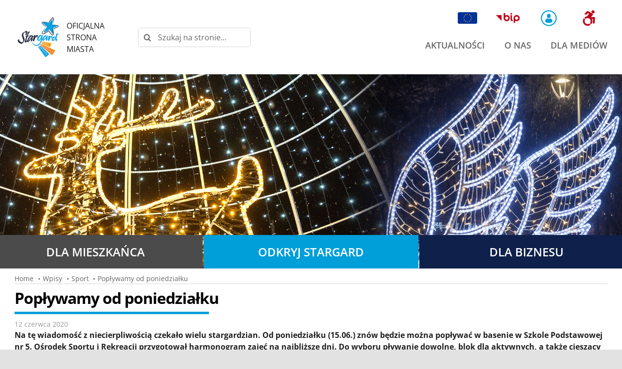

--- FILE ---
content_type: text/html; charset=UTF-8
request_url: https://stargard.eu/aktualnosci/poplywamy-od-poniedzialku/
body_size: 21798
content:
<!DOCTYPE html>
<html class="avada-html-layout-wide avada-html-header-position-top" lang="pl-PL" prefix="og: http://ogp.me/ns# fb: http://ogp.me/ns/fb#">
<head>
	<meta http-equiv="X-UA-Compatible" content="IE=edge" />
	<meta http-equiv="Content-Type" content="text/html; charset=utf-8"/>
	<meta name="viewport" content="width=device-width, initial-scale=1" />
	<meta name='robots' content='index, follow, max-image-preview:large, max-snippet:-1, max-video-preview:-1' />

	<!-- This site is optimized with the Yoast SEO plugin v26.7 - https://yoast.com/wordpress/plugins/seo/ -->
	<title>Popływamy od poniedziałku - Stargard - Oficjalna strona miasta</title>
	<link rel="canonical" href="https://stargard.eu/aktualnosci/poplywamy-od-poniedzialku/" />
	<meta property="og:locale" content="pl_PL" />
	<meta property="og:type" content="article" />
	<meta property="og:title" content="Popływamy od poniedziałku - Stargard - Oficjalna strona miasta" />
	<meta property="og:url" content="https://stargard.eu/aktualnosci/poplywamy-od-poniedzialku/" />
	<meta property="og:site_name" content="Stargard - Oficjalna strona miasta" />
	<meta property="article:publisher" content="https://www.facebook.com/StargardPL" />
	<meta property="article:published_time" content="2020-06-12T12:06:46+00:00" />
	<meta property="article:modified_time" content="2021-06-14T12:07:19+00:00" />
	<meta property="og:image" content="https://stargard.eu/wp-content/uploads/2020/06/poplywamy-od-poniedzialku.jpg" />
	<meta property="og:image:width" content="682" />
	<meta property="og:image:height" content="960" />
	<meta property="og:image:type" content="image/jpeg" />
	<meta name="author" content="staradmin" />
	<meta name="twitter:card" content="summary_large_image" />
	<meta name="twitter:label1" content="Napisane przez" />
	<meta name="twitter:data1" content="staradmin" />
	<meta name="twitter:label2" content="Szacowany czas czytania" />
	<meta name="twitter:data2" content="3 minuty" />
	<script type="application/ld+json" class="yoast-schema-graph">{"@context":"https://schema.org","@graph":[{"@type":"Article","@id":"https://stargard.eu/aktualnosci/poplywamy-od-poniedzialku/#article","isPartOf":{"@id":"https://stargard.eu/aktualnosci/poplywamy-od-poniedzialku/"},"author":{"name":"staradmin","@id":"https://stargard.eu/#/schema/person/6b907fc2cfada92c8ca65d90f266579e"},"headline":"Popływamy od poniedziałku","datePublished":"2020-06-12T12:06:46+00:00","dateModified":"2021-06-14T12:07:19+00:00","mainEntityOfPage":{"@id":"https://stargard.eu/aktualnosci/poplywamy-od-poniedzialku/"},"wordCount":554,"publisher":{"@id":"https://stargard.eu/#organization"},"image":{"@id":"https://stargard.eu/aktualnosci/poplywamy-od-poniedzialku/#primaryimage"},"thumbnailUrl":"https://stargard.eu/wp-content/uploads/2020/06/poplywamy-od-poniedzialku.jpg","articleSection":["Sport"],"inLanguage":"pl-PL"},{"@type":"WebPage","@id":"https://stargard.eu/aktualnosci/poplywamy-od-poniedzialku/","url":"https://stargard.eu/aktualnosci/poplywamy-od-poniedzialku/","name":"Popływamy od poniedziałku - Stargard - Oficjalna strona miasta","isPartOf":{"@id":"https://stargard.eu/#website"},"primaryImageOfPage":{"@id":"https://stargard.eu/aktualnosci/poplywamy-od-poniedzialku/#primaryimage"},"image":{"@id":"https://stargard.eu/aktualnosci/poplywamy-od-poniedzialku/#primaryimage"},"thumbnailUrl":"https://stargard.eu/wp-content/uploads/2020/06/poplywamy-od-poniedzialku.jpg","datePublished":"2020-06-12T12:06:46+00:00","dateModified":"2021-06-14T12:07:19+00:00","breadcrumb":{"@id":"https://stargard.eu/aktualnosci/poplywamy-od-poniedzialku/#breadcrumb"},"inLanguage":"pl-PL","potentialAction":[{"@type":"ReadAction","target":["https://stargard.eu/aktualnosci/poplywamy-od-poniedzialku/"]}]},{"@type":"ImageObject","inLanguage":"pl-PL","@id":"https://stargard.eu/aktualnosci/poplywamy-od-poniedzialku/#primaryimage","url":"https://stargard.eu/wp-content/uploads/2020/06/poplywamy-od-poniedzialku.jpg","contentUrl":"https://stargard.eu/wp-content/uploads/2020/06/poplywamy-od-poniedzialku.jpg","width":682,"height":960},{"@type":"BreadcrumbList","@id":"https://stargard.eu/aktualnosci/poplywamy-od-poniedzialku/#breadcrumb","itemListElement":[{"@type":"ListItem","position":1,"name":"Strona główna","item":"https://stargard.eu/"},{"@type":"ListItem","position":2,"name":"Popływamy od poniedziałku"}]},{"@type":"WebSite","@id":"https://stargard.eu/#website","url":"https://stargard.eu/","name":"Stargard - Oficjalna strona miasta","description":"Witamy na stronie miasta Stargard - Pod Szczęśliwą Gwiazdą","publisher":{"@id":"https://stargard.eu/#organization"},"potentialAction":[{"@type":"SearchAction","target":{"@type":"EntryPoint","urlTemplate":"https://stargard.eu/?s={search_term_string}"},"query-input":{"@type":"PropertyValueSpecification","valueRequired":true,"valueName":"search_term_string"}}],"inLanguage":"pl-PL"},{"@type":"Organization","@id":"https://stargard.eu/#organization","name":"GMINA MIASTO STARGARD","url":"https://stargard.eu/","logo":{"@type":"ImageObject","inLanguage":"pl-PL","@id":"https://stargard.eu/#/schema/logo/image/","url":"https://stargard.eu/wp-content/uploads/2021/04/logo_stargard_200.png","contentUrl":"https://stargard.eu/wp-content/uploads/2021/04/logo_stargard_200.png","width":200,"height":193,"caption":"GMINA MIASTO STARGARD"},"image":{"@id":"https://stargard.eu/#/schema/logo/image/"},"sameAs":["https://www.facebook.com/StargardPL","https://www.youtube.com/user/umstargard"]},{"@type":"Person","@id":"https://stargard.eu/#/schema/person/6b907fc2cfada92c8ca65d90f266579e","name":"staradmin","sameAs":["https://stargard.eu"]}]}</script>
	<!-- / Yoast SEO plugin. -->


<link rel="alternate" type="application/rss+xml" title="Stargard - Oficjalna strona miasta &raquo; Kanał z wpisami" href="https://stargard.eu/feed/" />
<link rel="alternate" type="application/rss+xml" title="Stargard - Oficjalna strona miasta &raquo; Kanał z komentarzami" href="https://stargard.eu/comments/feed/" />
<link rel="alternate" type="text/calendar" title="Stargard - Oficjalna strona miasta &raquo; kanał iCal" href="https://stargard.eu/kalendarz-wydarzen/?ical=1" />
								<link rel="icon" href="https://stargard.eu/wp-content/uploads/2021/04/favicon_stargard.png" type="image/png" />
		
		
		
				<link rel="alternate" title="oEmbed (JSON)" type="application/json+oembed" href="https://stargard.eu/wp-json/oembed/1.0/embed?url=https%3A%2F%2Fstargard.eu%2Faktualnosci%2Fpoplywamy-od-poniedzialku%2F" />
<link rel="alternate" title="oEmbed (XML)" type="text/xml+oembed" href="https://stargard.eu/wp-json/oembed/1.0/embed?url=https%3A%2F%2Fstargard.eu%2Faktualnosci%2Fpoplywamy-od-poniedzialku%2F&#038;format=xml" />
					<meta name="description" content="Na tę wiadomość z niecierpliwością czekało wielu stargardzian. Od poniedziałku (15.06.) znów będzie można popływać w basenie w Szkole Podstawowej nr 5. Ośrodek Sportu i Rekreacji przygotował harmonogram zajęć na najbliższe dni. Do wyboru pływanie dowolne, blok dla aktywnych, a także cieszący się niesłabnącą popularnością aqua aerobik.

Zajęcia będą się odbywać od poniedziałku do soboty. Pierwszy"/>
				
		<meta property="og:locale" content="pl_PL"/>
		<meta property="og:type" content="article"/>
		<meta property="og:site_name" content="Stargard - Oficjalna strona miasta"/>
		<meta property="og:title" content="Popływamy od poniedziałku - Stargard - Oficjalna strona miasta"/>
				<meta property="og:description" content="Na tę wiadomość z niecierpliwością czekało wielu stargardzian. Od poniedziałku (15.06.) znów będzie można popływać w basenie w Szkole Podstawowej nr 5. Ośrodek Sportu i Rekreacji przygotował harmonogram zajęć na najbliższe dni. Do wyboru pływanie dowolne, blok dla aktywnych, a także cieszący się niesłabnącą popularnością aqua aerobik.

Zajęcia będą się odbywać od poniedziałku do soboty. Pierwszy"/>
				<meta property="og:url" content="https://stargard.eu/aktualnosci/poplywamy-od-poniedzialku/"/>
										<meta property="article:published_time" content="2020-06-12T12:06:46+01:00"/>
							<meta property="article:modified_time" content="2021-06-14T12:07:19+01:00"/>
								<meta name="author" content="staradmin"/>
								<meta property="og:image" content="https://stargard.eu/wp-content/uploads/2020/06/poplywamy-od-poniedzialku.jpg"/>
		<meta property="og:image:width" content="682"/>
		<meta property="og:image:height" content="960"/>
		<meta property="og:image:type" content="image/jpeg"/>
				<style id='wp-img-auto-sizes-contain-inline-css' type='text/css'>
img:is([sizes=auto i],[sizes^="auto," i]){contain-intrinsic-size:3000px 1500px}
/*# sourceURL=wp-img-auto-sizes-contain-inline-css */
</style>
<link rel='stylesheet' id='tribe-events-pro-mini-calendar-block-styles-css' href='https://stargard.eu/wp-content/plugins/events-calendar-pro/build/css/tribe-events-pro-mini-calendar-block.css?ver=7.7.12' type='text/css' media='all' />
<link rel='stylesheet' id='pojo-a11y-css' href='https://stargard.eu/wp-content/plugins/pojo-accessibility/modules/legacy/assets/css/style.min.css?ver=1.0.0' type='text/css' media='all' />
<link rel='stylesheet' id='child-style-css' href='https://stargard.eu/wp-content/themes/Avada-Child-Theme/style.css?ver=6.9' type='text/css' media='all' />
<link rel='stylesheet' id='fusion-dynamic-css-css' href='https://stargard.eu/wp-content/uploads/fusion-styles/5cb8718dea64bca353c43fb326ac677f.min.css?ver=3.14.2' type='text/css' media='all' />
<script type="text/javascript" src="https://stargard.eu/wp-includes/js/jquery/jquery.min.js?ver=3.7.1" id="jquery-core-js"></script>
<link rel="https://api.w.org/" href="https://stargard.eu/wp-json/" /><link rel="alternate" title="JSON" type="application/json" href="https://stargard.eu/wp-json/wp/v2/posts/11621" /><link rel="EditURI" type="application/rsd+xml" title="RSD" href="https://stargard.eu/xmlrpc.php?rsd" />
<meta name="generator" content="WordPress 6.9" />
<link rel='shortlink' href='https://stargard.eu/?p=11621' />
<meta name="generator" content="WPML ver:4.8.6 stt:1,3,40;" />
<meta name="tec-api-version" content="v1"><meta name="tec-api-origin" content="https://stargard.eu"><link rel="alternate" href="https://stargard.eu/wp-json/tribe/events/v1/" /><style type="text/css">
#pojo-a11y-toolbar .pojo-a11y-toolbar-toggle a{ background-color: #009fda;	color: #ffffff;}
#pojo-a11y-toolbar .pojo-a11y-toolbar-overlay, #pojo-a11y-toolbar .pojo-a11y-toolbar-overlay ul.pojo-a11y-toolbar-items.pojo-a11y-links{ border-color: #009fda;}
body.pojo-a11y-focusable a:focus{ outline-style: solid !important;	outline-width: 2px !important;	outline-color: #dd0000 !important;}
#pojo-a11y-toolbar{ top: 155px !important;}
#pojo-a11y-toolbar .pojo-a11y-toolbar-overlay{ background-color: #ffffff;}
#pojo-a11y-toolbar .pojo-a11y-toolbar-overlay ul.pojo-a11y-toolbar-items li.pojo-a11y-toolbar-item a, #pojo-a11y-toolbar .pojo-a11y-toolbar-overlay p.pojo-a11y-toolbar-title{ color: #333333;}
#pojo-a11y-toolbar .pojo-a11y-toolbar-overlay ul.pojo-a11y-toolbar-items li.pojo-a11y-toolbar-item a.active{ background-color: #009fda;	color: #ffffff;}
@media (max-width: 767px) { #pojo-a11y-toolbar { top: 200px !important; } }</style><link rel="preload" href="https://stargard.eu/wp-content/themes/Avada/includes/lib/assets/fonts/icomoon/awb-icons.woff" as="font" type="font/woff" crossorigin><link rel="preload" href="//stargard.eu/wp-content/themes/Avada/includes/lib/assets/fonts/fontawesome/webfonts/fa-brands-400.woff2" as="font" type="font/woff2" crossorigin><link rel="preload" href="//stargard.eu/wp-content/themes/Avada/includes/lib/assets/fonts/fontawesome/webfonts/fa-regular-400.woff2" as="font" type="font/woff2" crossorigin><link rel="preload" href="//stargard.eu/wp-content/themes/Avada/includes/lib/assets/fonts/fontawesome/webfonts/fa-solid-900.woff2" as="font" type="font/woff2" crossorigin><link rel="preload" href="https://stargard.eu/wp-content/uploads/fusion-icons/stargard2/fonts/awesome.ttf?dr1mpn" as="font" type="font/ttf" crossorigin><link rel="preload" href="https://stargard.eu/wp-content/uploads/fusion-gfonts/memvYaGs126MiZpBA-UvWbX2vVnXBbObj2OVTS-muw.woff2" as="font" type="font/woff2" crossorigin><link rel="preload" href="https://stargard.eu/wp-content/uploads/fusion-gfonts/memvYaGs126MiZpBA-UvWbX2vVnXBbObj2OVTS-muw.woff2" as="font" type="font/woff2" crossorigin><style type="text/css" id="css-fb-visibility">@media screen and (max-width: 780px){.fusion-no-small-visibility{display:none !important;}body .sm-text-align-center{text-align:center !important;}body .sm-text-align-left{text-align:left !important;}body .sm-text-align-right{text-align:right !important;}body .sm-text-align-justify{text-align:justify !important;}body .sm-flex-align-center{justify-content:center !important;}body .sm-flex-align-flex-start{justify-content:flex-start !important;}body .sm-flex-align-flex-end{justify-content:flex-end !important;}body .sm-mx-auto{margin-left:auto !important;margin-right:auto !important;}body .sm-ml-auto{margin-left:auto !important;}body .sm-mr-auto{margin-right:auto !important;}body .fusion-absolute-position-small{position:absolute;width:100%;}.awb-sticky.awb-sticky-small{ position: sticky; top: var(--awb-sticky-offset,0); }}@media screen and (min-width: 781px) and (max-width: 1080px){.fusion-no-medium-visibility{display:none !important;}body .md-text-align-center{text-align:center !important;}body .md-text-align-left{text-align:left !important;}body .md-text-align-right{text-align:right !important;}body .md-text-align-justify{text-align:justify !important;}body .md-flex-align-center{justify-content:center !important;}body .md-flex-align-flex-start{justify-content:flex-start !important;}body .md-flex-align-flex-end{justify-content:flex-end !important;}body .md-mx-auto{margin-left:auto !important;margin-right:auto !important;}body .md-ml-auto{margin-left:auto !important;}body .md-mr-auto{margin-right:auto !important;}body .fusion-absolute-position-medium{position:absolute;width:100%;}.awb-sticky.awb-sticky-medium{ position: sticky; top: var(--awb-sticky-offset,0); }}@media screen and (min-width: 1081px){.fusion-no-large-visibility{display:none !important;}body .lg-text-align-center{text-align:center !important;}body .lg-text-align-left{text-align:left !important;}body .lg-text-align-right{text-align:right !important;}body .lg-text-align-justify{text-align:justify !important;}body .lg-flex-align-center{justify-content:center !important;}body .lg-flex-align-flex-start{justify-content:flex-start !important;}body .lg-flex-align-flex-end{justify-content:flex-end !important;}body .lg-mx-auto{margin-left:auto !important;margin-right:auto !important;}body .lg-ml-auto{margin-left:auto !important;}body .lg-mr-auto{margin-right:auto !important;}body .fusion-absolute-position-large{position:absolute;width:100%;}.awb-sticky.awb-sticky-large{ position: sticky; top: var(--awb-sticky-offset,0); }}</style><meta name="generator" content="Powered by Slider Revolution 6.7.40 - responsive, Mobile-Friendly Slider Plugin for WordPress with comfortable drag and drop interface." />
<script>function setREVStartSize(e){
			//window.requestAnimationFrame(function() {
				window.RSIW = window.RSIW===undefined ? window.innerWidth : window.RSIW;
				window.RSIH = window.RSIH===undefined ? window.innerHeight : window.RSIH;
				try {
					var pw = document.getElementById(e.c).parentNode.offsetWidth,
						newh;
					pw = pw===0 || isNaN(pw) || (e.l=="fullwidth" || e.layout=="fullwidth") ? window.RSIW : pw;
					e.tabw = e.tabw===undefined ? 0 : parseInt(e.tabw);
					e.thumbw = e.thumbw===undefined ? 0 : parseInt(e.thumbw);
					e.tabh = e.tabh===undefined ? 0 : parseInt(e.tabh);
					e.thumbh = e.thumbh===undefined ? 0 : parseInt(e.thumbh);
					e.tabhide = e.tabhide===undefined ? 0 : parseInt(e.tabhide);
					e.thumbhide = e.thumbhide===undefined ? 0 : parseInt(e.thumbhide);
					e.mh = e.mh===undefined || e.mh=="" || e.mh==="auto" ? 0 : parseInt(e.mh,0);
					if(e.layout==="fullscreen" || e.l==="fullscreen")
						newh = Math.max(e.mh,window.RSIH);
					else{
						e.gw = Array.isArray(e.gw) ? e.gw : [e.gw];
						for (var i in e.rl) if (e.gw[i]===undefined || e.gw[i]===0) e.gw[i] = e.gw[i-1];
						e.gh = e.el===undefined || e.el==="" || (Array.isArray(e.el) && e.el.length==0)? e.gh : e.el;
						e.gh = Array.isArray(e.gh) ? e.gh : [e.gh];
						for (var i in e.rl) if (e.gh[i]===undefined || e.gh[i]===0) e.gh[i] = e.gh[i-1];
											
						var nl = new Array(e.rl.length),
							ix = 0,
							sl;
						e.tabw = e.tabhide>=pw ? 0 : e.tabw;
						e.thumbw = e.thumbhide>=pw ? 0 : e.thumbw;
						e.tabh = e.tabhide>=pw ? 0 : e.tabh;
						e.thumbh = e.thumbhide>=pw ? 0 : e.thumbh;
						for (var i in e.rl) nl[i] = e.rl[i]<window.RSIW ? 0 : e.rl[i];
						sl = nl[0];
						for (var i in nl) if (sl>nl[i] && nl[i]>0) { sl = nl[i]; ix=i;}
						var m = pw>(e.gw[ix]+e.tabw+e.thumbw) ? 1 : (pw-(e.tabw+e.thumbw)) / (e.gw[ix]);
						newh =  (e.gh[ix] * m) + (e.tabh + e.thumbh);
					}
					var el = document.getElementById(e.c);
					if (el!==null && el) el.style.height = newh+"px";
					el = document.getElementById(e.c+"_wrapper");
					if (el!==null && el) {
						el.style.height = newh+"px";
						el.style.display = "block";
					}
				} catch(e){
					console.log("Failure at Presize of Slider:" + e)
				}
			//});
		  };</script>
		<script type="text/javascript">
			var doc = document.documentElement;
			doc.setAttribute( 'data-useragent', navigator.userAgent );
		</script>
		<!-- Global site tag (gtag.js) - Google Analytics -->
<script async src="https://www.googletagmanager.com/gtag/js?id=G-BTXNTX6K78"></script>
<script>
  window.dataLayer = window.dataLayer || [];
  function gtag(){dataLayer.push(arguments);}
  gtag('js', new Date());

  gtag('config', 'G-BTXNTX6K78');
</script>
	<meta name="google-site-verification" content="4HlcnSLW2frAj9CeOJx1GOBWtILWzUO41Xbm8-1ZULo" /><style id='global-styles-inline-css' type='text/css'>
:root{--wp--preset--aspect-ratio--square: 1;--wp--preset--aspect-ratio--4-3: 4/3;--wp--preset--aspect-ratio--3-4: 3/4;--wp--preset--aspect-ratio--3-2: 3/2;--wp--preset--aspect-ratio--2-3: 2/3;--wp--preset--aspect-ratio--16-9: 16/9;--wp--preset--aspect-ratio--9-16: 9/16;--wp--preset--color--black: #000000;--wp--preset--color--cyan-bluish-gray: #abb8c3;--wp--preset--color--white: #ffffff;--wp--preset--color--pale-pink: #f78da7;--wp--preset--color--vivid-red: #cf2e2e;--wp--preset--color--luminous-vivid-orange: #ff6900;--wp--preset--color--luminous-vivid-amber: #fcb900;--wp--preset--color--light-green-cyan: #7bdcb5;--wp--preset--color--vivid-green-cyan: #00d084;--wp--preset--color--pale-cyan-blue: #8ed1fc;--wp--preset--color--vivid-cyan-blue: #0693e3;--wp--preset--color--vivid-purple: #9b51e0;--wp--preset--color--awb-color-1: rgba(255,255,255,1);--wp--preset--color--awb-color-2: rgba(232,235,239,1);--wp--preset--color--awb-color-3: rgba(226,226,226,1);--wp--preset--color--awb-color-4: rgba(44,188,99,1);--wp--preset--color--awb-color-5: rgba(0,159,218,1);--wp--preset--color--awb-color-6: rgba(2,58,81,1);--wp--preset--color--awb-color-7: rgba(33,41,52,1);--wp--preset--color--awb-color-8: rgba(0,0,0,1);--wp--preset--color--awb-color-custom-10: rgba(101,188,123,1);--wp--preset--color--awb-color-custom-11: rgba(15,32,75,1);--wp--preset--color--awb-color-custom-12: rgba(153,153,153,1);--wp--preset--color--awb-color-custom-13: rgba(89,102,125,1);--wp--preset--color--awb-color-custom-14: rgba(249,249,251,1);--wp--preset--color--awb-color-custom-15: rgba(242,243,245,1);--wp--preset--color--awb-color-custom-16: rgba(249,250,251,1);--wp--preset--color--awb-color-custom-17: rgba(255,161,0,1);--wp--preset--color--awb-color-custom-18: rgba(233,131,0,1);--wp--preset--color--awb-color-custom-19: rgba(122,184,0,1);--wp--preset--color--awb-color-custom-20: rgba(167,2,64,1);--wp--preset--color--awb-color-custom-21: rgba(74,78,87,1);--wp--preset--color--awb-color-custom-22: rgba(21,209,108,1);--wp--preset--color--awb-color-custom-23: rgba(242,243,245,0.7);--wp--preset--gradient--vivid-cyan-blue-to-vivid-purple: linear-gradient(135deg,rgb(6,147,227) 0%,rgb(155,81,224) 100%);--wp--preset--gradient--light-green-cyan-to-vivid-green-cyan: linear-gradient(135deg,rgb(122,220,180) 0%,rgb(0,208,130) 100%);--wp--preset--gradient--luminous-vivid-amber-to-luminous-vivid-orange: linear-gradient(135deg,rgb(252,185,0) 0%,rgb(255,105,0) 100%);--wp--preset--gradient--luminous-vivid-orange-to-vivid-red: linear-gradient(135deg,rgb(255,105,0) 0%,rgb(207,46,46) 100%);--wp--preset--gradient--very-light-gray-to-cyan-bluish-gray: linear-gradient(135deg,rgb(238,238,238) 0%,rgb(169,184,195) 100%);--wp--preset--gradient--cool-to-warm-spectrum: linear-gradient(135deg,rgb(74,234,220) 0%,rgb(151,120,209) 20%,rgb(207,42,186) 40%,rgb(238,44,130) 60%,rgb(251,105,98) 80%,rgb(254,248,76) 100%);--wp--preset--gradient--blush-light-purple: linear-gradient(135deg,rgb(255,206,236) 0%,rgb(152,150,240) 100%);--wp--preset--gradient--blush-bordeaux: linear-gradient(135deg,rgb(254,205,165) 0%,rgb(254,45,45) 50%,rgb(107,0,62) 100%);--wp--preset--gradient--luminous-dusk: linear-gradient(135deg,rgb(255,203,112) 0%,rgb(199,81,192) 50%,rgb(65,88,208) 100%);--wp--preset--gradient--pale-ocean: linear-gradient(135deg,rgb(255,245,203) 0%,rgb(182,227,212) 50%,rgb(51,167,181) 100%);--wp--preset--gradient--electric-grass: linear-gradient(135deg,rgb(202,248,128) 0%,rgb(113,206,126) 100%);--wp--preset--gradient--midnight: linear-gradient(135deg,rgb(2,3,129) 0%,rgb(40,116,252) 100%);--wp--preset--font-size--small: 12px;--wp--preset--font-size--medium: 20px;--wp--preset--font-size--large: 24px;--wp--preset--font-size--x-large: 42px;--wp--preset--font-size--normal: 16px;--wp--preset--font-size--xlarge: 32px;--wp--preset--font-size--huge: 48px;--wp--preset--spacing--20: 0.44rem;--wp--preset--spacing--30: 0.67rem;--wp--preset--spacing--40: 1rem;--wp--preset--spacing--50: 1.5rem;--wp--preset--spacing--60: 2.25rem;--wp--preset--spacing--70: 3.38rem;--wp--preset--spacing--80: 5.06rem;--wp--preset--shadow--natural: 6px 6px 9px rgba(0, 0, 0, 0.2);--wp--preset--shadow--deep: 12px 12px 50px rgba(0, 0, 0, 0.4);--wp--preset--shadow--sharp: 6px 6px 0px rgba(0, 0, 0, 0.2);--wp--preset--shadow--outlined: 6px 6px 0px -3px rgb(255, 255, 255), 6px 6px rgb(0, 0, 0);--wp--preset--shadow--crisp: 6px 6px 0px rgb(0, 0, 0);}:where(.is-layout-flex){gap: 0.5em;}:where(.is-layout-grid){gap: 0.5em;}body .is-layout-flex{display: flex;}.is-layout-flex{flex-wrap: wrap;align-items: center;}.is-layout-flex > :is(*, div){margin: 0;}body .is-layout-grid{display: grid;}.is-layout-grid > :is(*, div){margin: 0;}:where(.wp-block-columns.is-layout-flex){gap: 2em;}:where(.wp-block-columns.is-layout-grid){gap: 2em;}:where(.wp-block-post-template.is-layout-flex){gap: 1.25em;}:where(.wp-block-post-template.is-layout-grid){gap: 1.25em;}.has-black-color{color: var(--wp--preset--color--black) !important;}.has-cyan-bluish-gray-color{color: var(--wp--preset--color--cyan-bluish-gray) !important;}.has-white-color{color: var(--wp--preset--color--white) !important;}.has-pale-pink-color{color: var(--wp--preset--color--pale-pink) !important;}.has-vivid-red-color{color: var(--wp--preset--color--vivid-red) !important;}.has-luminous-vivid-orange-color{color: var(--wp--preset--color--luminous-vivid-orange) !important;}.has-luminous-vivid-amber-color{color: var(--wp--preset--color--luminous-vivid-amber) !important;}.has-light-green-cyan-color{color: var(--wp--preset--color--light-green-cyan) !important;}.has-vivid-green-cyan-color{color: var(--wp--preset--color--vivid-green-cyan) !important;}.has-pale-cyan-blue-color{color: var(--wp--preset--color--pale-cyan-blue) !important;}.has-vivid-cyan-blue-color{color: var(--wp--preset--color--vivid-cyan-blue) !important;}.has-vivid-purple-color{color: var(--wp--preset--color--vivid-purple) !important;}.has-black-background-color{background-color: var(--wp--preset--color--black) !important;}.has-cyan-bluish-gray-background-color{background-color: var(--wp--preset--color--cyan-bluish-gray) !important;}.has-white-background-color{background-color: var(--wp--preset--color--white) !important;}.has-pale-pink-background-color{background-color: var(--wp--preset--color--pale-pink) !important;}.has-vivid-red-background-color{background-color: var(--wp--preset--color--vivid-red) !important;}.has-luminous-vivid-orange-background-color{background-color: var(--wp--preset--color--luminous-vivid-orange) !important;}.has-luminous-vivid-amber-background-color{background-color: var(--wp--preset--color--luminous-vivid-amber) !important;}.has-light-green-cyan-background-color{background-color: var(--wp--preset--color--light-green-cyan) !important;}.has-vivid-green-cyan-background-color{background-color: var(--wp--preset--color--vivid-green-cyan) !important;}.has-pale-cyan-blue-background-color{background-color: var(--wp--preset--color--pale-cyan-blue) !important;}.has-vivid-cyan-blue-background-color{background-color: var(--wp--preset--color--vivid-cyan-blue) !important;}.has-vivid-purple-background-color{background-color: var(--wp--preset--color--vivid-purple) !important;}.has-black-border-color{border-color: var(--wp--preset--color--black) !important;}.has-cyan-bluish-gray-border-color{border-color: var(--wp--preset--color--cyan-bluish-gray) !important;}.has-white-border-color{border-color: var(--wp--preset--color--white) !important;}.has-pale-pink-border-color{border-color: var(--wp--preset--color--pale-pink) !important;}.has-vivid-red-border-color{border-color: var(--wp--preset--color--vivid-red) !important;}.has-luminous-vivid-orange-border-color{border-color: var(--wp--preset--color--luminous-vivid-orange) !important;}.has-luminous-vivid-amber-border-color{border-color: var(--wp--preset--color--luminous-vivid-amber) !important;}.has-light-green-cyan-border-color{border-color: var(--wp--preset--color--light-green-cyan) !important;}.has-vivid-green-cyan-border-color{border-color: var(--wp--preset--color--vivid-green-cyan) !important;}.has-pale-cyan-blue-border-color{border-color: var(--wp--preset--color--pale-cyan-blue) !important;}.has-vivid-cyan-blue-border-color{border-color: var(--wp--preset--color--vivid-cyan-blue) !important;}.has-vivid-purple-border-color{border-color: var(--wp--preset--color--vivid-purple) !important;}.has-vivid-cyan-blue-to-vivid-purple-gradient-background{background: var(--wp--preset--gradient--vivid-cyan-blue-to-vivid-purple) !important;}.has-light-green-cyan-to-vivid-green-cyan-gradient-background{background: var(--wp--preset--gradient--light-green-cyan-to-vivid-green-cyan) !important;}.has-luminous-vivid-amber-to-luminous-vivid-orange-gradient-background{background: var(--wp--preset--gradient--luminous-vivid-amber-to-luminous-vivid-orange) !important;}.has-luminous-vivid-orange-to-vivid-red-gradient-background{background: var(--wp--preset--gradient--luminous-vivid-orange-to-vivid-red) !important;}.has-very-light-gray-to-cyan-bluish-gray-gradient-background{background: var(--wp--preset--gradient--very-light-gray-to-cyan-bluish-gray) !important;}.has-cool-to-warm-spectrum-gradient-background{background: var(--wp--preset--gradient--cool-to-warm-spectrum) !important;}.has-blush-light-purple-gradient-background{background: var(--wp--preset--gradient--blush-light-purple) !important;}.has-blush-bordeaux-gradient-background{background: var(--wp--preset--gradient--blush-bordeaux) !important;}.has-luminous-dusk-gradient-background{background: var(--wp--preset--gradient--luminous-dusk) !important;}.has-pale-ocean-gradient-background{background: var(--wp--preset--gradient--pale-ocean) !important;}.has-electric-grass-gradient-background{background: var(--wp--preset--gradient--electric-grass) !important;}.has-midnight-gradient-background{background: var(--wp--preset--gradient--midnight) !important;}.has-small-font-size{font-size: var(--wp--preset--font-size--small) !important;}.has-medium-font-size{font-size: var(--wp--preset--font-size--medium) !important;}.has-large-font-size{font-size: var(--wp--preset--font-size--large) !important;}.has-x-large-font-size{font-size: var(--wp--preset--font-size--x-large) !important;}
/*# sourceURL=global-styles-inline-css */
</style>
<link rel='stylesheet' id='rs-plugin-settings-css' href='//stargard.eu/wp-content/plugins/revslider/sr6/assets/css/rs6.css?ver=6.7.40' type='text/css' media='all' />
<style id='rs-plugin-settings-inline-css' type='text/css'>
#rs-demo-id {}
/*# sourceURL=rs-plugin-settings-inline-css */
</style>
</head>

<body class="wp-singular post-template-default single single-post postid-11621 single-format-standard wp-theme-Avada wp-child-theme-Avada-Child-Theme tribe-no-js fusion-image-hovers fusion-pagination-sizing fusion-button_type-flat fusion-button_span-no fusion-button_gradient-linear avada-image-rollover-circle-no avada-image-rollover-no fusion-body ltr fusion-sticky-header no-tablet-sticky-header no-mobile-sticky-header no-mobile-slidingbar no-desktop-totop no-mobile-totop fusion-disable-outline fusion-sub-menu-fade mobile-logo-pos-left layout-wide-mode avada-has-boxed-modal-shadow- layout-scroll-offset-full avada-has-zero-margin-offset-top fusion-top-header menu-text-align-center mobile-menu-design-classic fusion-show-pagination-text fusion-header-layout-v3 avada-responsive avada-footer-fx-none avada-menu-highlight-style-textcolor fusion-search-form-clean fusion-main-menu-search-overlay fusion-avatar-circle avada-blog-layout-grid avada-blog-archive-layout-large avada-ec-not-100-width avada-ec-meta-layout-below_content avada-header-shadow-no avada-menu-icon-position-left avada-has-megamenu-shadow avada-has-mobile-menu-search avada-has-main-nav-search-icon avada-has-breadcrumb-mobile-hidden avada-has-titlebar-bar_and_content avada-header-border-color-full-transparent avada-has-transparent-timeline_color avada-has-pagination-width_height avada-flyout-menu-direction-fade avada-ec-views-v2" data-awb-post-id="11621">
		<a class="skip-link screen-reader-text" href="#content">Przejdź do zawartości</a>

	<div id="boxed-wrapper">
		
		<div id="wrapper" class="fusion-wrapper">
			<div id="home" style="position:relative;top:-1px;"></div>
												<div class="fusion-tb-header"><div class="fusion-fullwidth fullwidth-box fusion-builder-row-1 fusion-flex-container nonhundred-percent-fullwidth non-hundred-percent-height-scrolling fusion-no-small-visibility" style="--awb-border-radius-top-left:0px;--awb-border-radius-top-right:0px;--awb-border-radius-bottom-right:0px;--awb-border-radius-bottom-left:0px;--awb-padding-top:0px;--awb-padding-bottom:0px;--awb-margin-bottom:-1px;--awb-background-color:#ffffff;--awb-flex-wrap:wrap;" ><div class="fusion-builder-row fusion-row fusion-flex-align-items-center fusion-flex-justify-content-space-between fusion-flex-content-wrap" style="max-width:1414.4px;margin-left: calc(-4% / 2 );margin-right: calc(-4% / 2 );"><div class="fusion-layout-column fusion_builder_column fusion-builder-column-0 fusion_builder_column_1_5 1_5 fusion-flex-column" style="--awb-bg-size:cover;--awb-width-large:20%;--awb-margin-top-large:5px;--awb-spacing-right-large:9.6%;--awb-margin-bottom-large:5px;--awb-spacing-left-large:9.6%;--awb-width-medium:25%;--awb-order-medium:0;--awb-spacing-right-medium:7.68%;--awb-spacing-left-medium:7.68%;--awb-width-small:100%;--awb-order-small:0;--awb-spacing-right-small:1.92%;--awb-spacing-left-small:1.92%;"><div class="fusion-column-wrapper fusion-column-has-shadow fusion-flex-justify-content-flex-end fusion-content-layout-row"><div class="fusion-builder-row fusion-builder-row-inner fusion-row fusion-flex-align-items-center fusion-flex-justify-content-space-between fusion-flex-content-wrap" style="width:104% !important;max-width:104% !important;margin-left: calc(-4% / 2 );margin-right: calc(-4% / 2 );"><div class="fusion-layout-column fusion_builder_column_inner fusion-builder-nested-column-0 fusion_builder_column_inner_1_2 1_2 fusion-flex-column" style="--awb-bg-size:cover;--awb-width-large:50%;--awb-margin-top-large:20px;--awb-spacing-right-large:3.84%;--awb-margin-bottom-large:20px;--awb-spacing-left-large:3.84%;--awb-width-medium:50%;--awb-order-medium:0;--awb-spacing-right-medium:3.84%;--awb-spacing-left-medium:3.84%;--awb-width-small:100%;--awb-order-small:0;--awb-spacing-right-small:1.92%;--awb-spacing-left-small:1.92%;"><div class="fusion-column-wrapper fusion-column-has-shadow fusion-flex-justify-content-flex-end fusion-content-layout-row"><div class="fusion-image-element " style="--awb-max-width:130px;--awb-caption-title-font-family:var(--h2_typography-font-family);--awb-caption-title-font-weight:var(--h2_typography-font-weight);--awb-caption-title-font-style:var(--h2_typography-font-style);--awb-caption-title-size:var(--h2_typography-font-size);--awb-caption-title-transform:var(--h2_typography-text-transform);--awb-caption-title-line-height:var(--h2_typography-line-height);--awb-caption-title-letter-spacing:var(--h2_typography-letter-spacing);"><span class=" fusion-imageframe imageframe-none imageframe-1 hover-type-none"><a class="fusion-no-lightbox" href="/" target="_self" aria-label="Logo Stargard"><img fetchpriority="high" decoding="async" width="250" height="241" alt="Logo Stargard" src="data:image/svg+xml,%3Csvg%20xmlns%3D%27http%3A%2F%2Fwww.w3.org%2F2000%2Fsvg%27%20width%3D%27250%27%20height%3D%27241%27%20viewBox%3D%270%200%20250%20241%27%3E%3Crect%20width%3D%27250%27%20height%3D%27241%27%20fill-opacity%3D%220%22%2F%3E%3C%2Fsvg%3E" data-orig-src="https://stargard.eu/wp-content/uploads/2021/04/logo_stargard_250.png" class="lazyload img-responsive wp-image-2041"/></a></span></div></div></div><div class="fusion-layout-column fusion_builder_column_inner fusion-builder-nested-column-1 fusion_builder_column_inner_1_2 1_2 fusion-flex-column" style="--awb-bg-size:cover;--awb-width-large:50%;--awb-margin-top-large:20px;--awb-spacing-right-large:3.84%;--awb-margin-bottom-large:20px;--awb-spacing-left-large:3.84%;--awb-width-medium:50%;--awb-order-medium:0;--awb-spacing-right-medium:3.84%;--awb-spacing-left-medium:3.84%;--awb-width-small:100%;--awb-order-small:0;--awb-spacing-right-small:1.92%;--awb-spacing-left-small:1.92%;"><div class="fusion-column-wrapper fusion-column-has-shadow fusion-flex-justify-content-flex-start fusion-content-layout-row"><div class="fusion-text fusion-text-1" style="--awb-font-size:16px;"><p>OFICJALNA<br />
STRONA<br />
MIASTA</p>
</div></div></div></div></div></div><div class="fusion-layout-column fusion_builder_column fusion-builder-column-1 fusion_builder_column_2_5 2_5 fusion-flex-column" style="--awb-bg-size:cover;--awb-width-large:40%;--awb-margin-top-large:15px;--awb-spacing-right-large:4.8%;--awb-margin-bottom-large:15px;--awb-spacing-left-large:4.8%;--awb-width-medium:25%;--awb-order-medium:0;--awb-spacing-right-medium:7.68%;--awb-spacing-left-medium:7.68%;--awb-width-small:100%;--awb-order-small:0;--awb-spacing-right-small:1.92%;--awb-spacing-left-small:1.92%;"><div class="fusion-column-wrapper fusion-column-has-shadow fusion-flex-justify-content-flex-start fusion-content-layout-row"><div class="fusion-search-element fusion-search-element-1 fusion-search-form-clean" style="--awb-input-height:40px;--awb-border-radius:5px;--awb-text-color:#666666;--awb-border-color:#d6d6d6;--awb-focus-border-color:#009fda;--awb-text-size:16px;">		<form role="search" class="searchform fusion-search-form  fusion-search-form-clean" method="get" action="https://stargard.eu/">
			<div class="fusion-search-form-content">

				
				<div class="fusion-search-field search-field">
					<label><span class="screen-reader-text">Szukaj</span>
													<input type="search" value="" name="s" class="s" placeholder="Szukaj na stronie..." required aria-required="true" aria-label="Szukaj na stronie..."/>
											</label>
				</div>
				<div class="fusion-search-button search-button">
					<input type="submit" class="fusion-search-submit searchsubmit" aria-label="Szukaj" value="&#xf002;" />
									</div>

				<input type="hidden" name="post_type[]" value="post" /><input type="hidden" name="post_type[]" value="page" /><input type="hidden" name="post_type[]" value="avada_portfolio" /><input type="hidden" name="search_limit_to_post_titles" value="0" /><input type="hidden" name="add_woo_product_skus" value="0" /><input type="hidden" name="fs" value="1" />
			</div>


			
		</form>
		</div></div></div><div class="fusion-layout-column fusion_builder_column fusion-builder-column-2 fusion_builder_column_2_5 2_5 fusion-flex-column header-logos" style="--awb-bg-size:cover;--awb-width-large:40%;--awb-margin-top-large:0px;--awb-spacing-right-large:4.8%;--awb-margin-bottom-large:0px;--awb-spacing-left-large:0px;--awb-width-medium:75%;--awb-order-medium:0;--awb-spacing-right-medium:2.56%;--awb-spacing-left-medium:0%;--awb-width-small:100%;--awb-order-small:0;--awb-spacing-right-small:1.92%;--awb-spacing-left-small:1.92%;"><div class="fusion-column-wrapper fusion-column-has-shadow fusion-flex-justify-content-flex-end fusion-content-layout-row"><div class="fusion-builder-row fusion-builder-row-inner fusion-row fusion-flex-align-items-center fusion-flex-justify-content-space-between fusion-flex-content-wrap" style="width:104% !important;max-width:104% !important;margin-left: calc(-4% / 2 );margin-right: calc(-4% / 2 );"><div class="fusion-layout-column fusion_builder_column_inner fusion-builder-nested-column-2 fusion_builder_column_inner_1_6 1_6 fusion-flex-column fusion-display-normal-only" style="--awb-bg-size:cover;--awb-border-color:rgba(2,58,81,0.1);--awb-border-style:solid;--awb-width-large:16.666666666667%;--awb-margin-top-large:0px;--awb-spacing-right-large:11.52%;--awb-margin-bottom-large:0px;--awb-spacing-left-large:0%;--awb-width-medium:16.666666666667%;--awb-order-medium:0;--awb-spacing-right-medium:11.52%;--awb-spacing-left-medium:0%;--awb-width-small:100%;--awb-order-small:0;--awb-spacing-right-small:1.92%;--awb-spacing-left-small:1.92%;"><div class="fusion-column-wrapper fusion-column-has-shadow fusion-flex-justify-content-center fusion-content-layout-row fusion-flex-align-items-center"></div></div><div class="fusion-layout-column fusion_builder_column_inner fusion-builder-nested-column-3 fusion_builder_column_inner_1_6 1_6 fusion-flex-column fusion-display-normal-only" style="--awb-bg-size:cover;--awb-border-color:rgba(2,58,81,0.1);--awb-border-style:solid;--awb-width-large:16.666666666667%;--awb-margin-top-large:0px;--awb-spacing-right-large:11.52%;--awb-margin-bottom-large:0px;--awb-spacing-left-large:0%;--awb-width-medium:16.666666666667%;--awb-order-medium:0;--awb-spacing-right-medium:11.52%;--awb-spacing-left-medium:0%;--awb-width-small:100%;--awb-order-small:0;--awb-spacing-right-small:1.92%;--awb-spacing-left-small:1.92%;"><div class="fusion-column-wrapper fusion-column-has-shadow fusion-flex-justify-content-center fusion-content-layout-row fusion-flex-align-items-center"></div></div><div class="fusion-layout-column fusion_builder_column_inner fusion-builder-nested-column-4 fusion_builder_column_inner_1_6 1_6 fusion-flex-column fusion-display-normal-only" style="--awb-bg-size:cover;--awb-border-color:rgba(2,58,81,0.1);--awb-border-style:solid;--awb-width-large:16.666666666667%;--awb-margin-top-large:0px;--awb-spacing-right-large:11.52%;--awb-margin-bottom-large:0px;--awb-spacing-left-large:0%;--awb-width-medium:16.666666666667%;--awb-order-medium:0;--awb-spacing-right-medium:11.52%;--awb-spacing-left-medium:0%;--awb-width-small:100%;--awb-order-small:0;--awb-spacing-right-small:1.92%;--awb-spacing-left-small:1.92%;"><div class="fusion-column-wrapper fusion-column-has-shadow fusion-flex-justify-content-center fusion-content-layout-row fusion-flex-align-items-center"><div class="fusion-image-element " style="text-align:left;--awb-max-width:40px;--awb-caption-title-font-family:var(--h2_typography-font-family);--awb-caption-title-font-weight:var(--h2_typography-font-weight);--awb-caption-title-font-style:var(--h2_typography-font-style);--awb-caption-title-size:var(--h2_typography-font-size);--awb-caption-title-transform:var(--h2_typography-text-transform);--awb-caption-title-line-height:var(--h2_typography-line-height);--awb-caption-title-letter-spacing:var(--h2_typography-letter-spacing);"><span class=" fusion-imageframe imageframe-none imageframe-2 hover-type-none"><a class="fusion-no-lightbox" href="/dla-mieszkanca/fundusze-europejskie/" target="_self" aria-label="Projekty unijne"><img decoding="async" width="57" height="33" alt="Fundusze Europejskie" src="data:image/svg+xml,%3Csvg%20xmlns%3D%27http%3A%2F%2Fwww.w3.org%2F2000%2Fsvg%27%20width%3D%2757%27%20height%3D%2733%27%20viewBox%3D%270%200%2057%2033%27%3E%3Crect%20width%3D%2757%27%20height%3D%2733%27%20fill-opacity%3D%220%22%2F%3E%3C%2Fsvg%3E" data-orig-src="https://stargard.eu/wp-content/uploads/2021/04/t-flaga-ue.png" class="lazyload img-responsive wp-image-7414"/></a></span></div></div></div><div class="fusion-layout-column fusion_builder_column_inner fusion-builder-nested-column-5 fusion_builder_column_inner_1_6 1_6 fusion-flex-column fusion-display-normal-only" style="--awb-bg-size:cover;--awb-border-color:rgba(2,58,81,0.1);--awb-border-style:solid;--awb-width-large:16.666666666667%;--awb-margin-top-large:0px;--awb-spacing-right-large:11.52%;--awb-margin-bottom-large:0px;--awb-spacing-left-large:0%;--awb-width-medium:16.666666666667%;--awb-order-medium:0;--awb-spacing-right-medium:11.52%;--awb-spacing-left-medium:0%;--awb-width-small:100%;--awb-order-small:0;--awb-spacing-right-small:1.92%;--awb-spacing-left-small:1.92%;"><div class="fusion-column-wrapper fusion-column-has-shadow fusion-flex-justify-content-center fusion-content-layout-row fusion-flex-align-items-center"><div class="fusion-image-element " style="text-align:left;--awb-max-width:50px;--awb-caption-title-font-family:var(--h2_typography-font-family);--awb-caption-title-font-weight:var(--h2_typography-font-weight);--awb-caption-title-font-style:var(--h2_typography-font-style);--awb-caption-title-size:var(--h2_typography-font-size);--awb-caption-title-transform:var(--h2_typography-text-transform);--awb-caption-title-line-height:var(--h2_typography-line-height);--awb-caption-title-letter-spacing:var(--h2_typography-letter-spacing);"><span class=" fusion-imageframe imageframe-none imageframe-3 hover-type-none"><a class="fusion-no-lightbox" href="https://bip.stargard.eu/" target="_blank" aria-label="BIP Stargard" rel="noopener noreferrer"><img decoding="async" width="76" height="33" alt="BIP Stargard" src="data:image/svg+xml,%3Csvg%20xmlns%3D%27http%3A%2F%2Fwww.w3.org%2F2000%2Fsvg%27%20width%3D%2776%27%20height%3D%2733%27%20viewBox%3D%270%200%2076%2033%27%3E%3Crect%20width%3D%2776%27%20height%3D%2733%27%20fill-opacity%3D%220%22%2F%3E%3C%2Fsvg%3E" data-orig-src="https://stargard.eu/wp-content/uploads/2021/04/t-bip.png" class="lazyload img-responsive wp-image-7411"/></a></span></div></div></div><div class="fusion-layout-column fusion_builder_column_inner fusion-builder-nested-column-6 fusion_builder_column_inner_1_6 1_6 fusion-flex-column fusion-display-normal-only" style="--awb-bg-size:cover;--awb-border-color:rgba(2,58,81,0.1);--awb-border-style:solid;--awb-width-large:16.666666666667%;--awb-margin-top-large:0px;--awb-spacing-right-large:11.52%;--awb-margin-bottom-large:0px;--awb-spacing-left-large:0%;--awb-width-medium:16.666666666667%;--awb-order-medium:0;--awb-spacing-right-medium:11.52%;--awb-spacing-left-medium:0%;--awb-width-small:100%;--awb-order-small:0;--awb-spacing-right-small:1.92%;--awb-spacing-left-small:1.92%;"><div class="fusion-column-wrapper fusion-column-has-shadow fusion-flex-justify-content-center fusion-content-layout-row fusion-flex-align-items-center"><div class="fusion-image-element " style="text-align:left;--awb-caption-title-font-family:var(--h2_typography-font-family);--awb-caption-title-font-weight:var(--h2_typography-font-weight);--awb-caption-title-font-style:var(--h2_typography-font-style);--awb-caption-title-size:var(--h2_typography-font-size);--awb-caption-title-transform:var(--h2_typography-text-transform);--awb-caption-title-line-height:var(--h2_typography-line-height);--awb-caption-title-letter-spacing:var(--h2_typography-letter-spacing);"><span class=" fusion-imageframe imageframe-none imageframe-4 hover-type-none"><a class="fusion-no-lightbox" href="https://eurzad.stargard.pl/#/strona/pl/strona_glowna" target="_blank" aria-label="eurząd" rel="noopener noreferrer"><img decoding="async" width="33" height="33" alt="eUrząd" src="data:image/svg+xml,%3Csvg%20xmlns%3D%27http%3A%2F%2Fwww.w3.org%2F2000%2Fsvg%27%20width%3D%2733%27%20height%3D%2733%27%20viewBox%3D%270%200%2033%2033%27%3E%3Crect%20width%3D%2733%27%20height%3D%2733%27%20fill-opacity%3D%220%22%2F%3E%3C%2Fsvg%3E" data-orig-src="https://stargard.eu/wp-content/uploads/2021/04/t-eurzad.png" class="lazyload img-responsive wp-image-7413"/></a></span></div></div></div><div class="fusion-layout-column fusion_builder_column_inner fusion-builder-nested-column-7 fusion_builder_column_inner_1_6 1_6 fusion-flex-column fusion-display-normal-only" style="--awb-bg-size:cover;--awb-border-color:rgba(2,58,81,0.1);--awb-border-style:solid;--awb-width-large:16.666666666667%;--awb-margin-top-large:0px;--awb-spacing-right-large:11.52%;--awb-margin-bottom-large:0px;--awb-spacing-left-large:0%;--awb-width-medium:16.666666666667%;--awb-order-medium:0;--awb-spacing-right-medium:11.52%;--awb-spacing-left-medium:0%;--awb-width-small:100%;--awb-order-small:0;--awb-spacing-right-small:1.92%;--awb-spacing-left-small:1.92%;"><div class="fusion-column-wrapper fusion-column-has-shadow fusion-flex-justify-content-center fusion-content-layout-row fusion-flex-align-items-center"><div class="fusion-image-element " style="text-align:left;--awb-caption-title-font-family:var(--h2_typography-font-family);--awb-caption-title-font-weight:var(--h2_typography-font-weight);--awb-caption-title-font-style:var(--h2_typography-font-style);--awb-caption-title-size:var(--h2_typography-font-size);--awb-caption-title-transform:var(--h2_typography-text-transform);--awb-caption-title-line-height:var(--h2_typography-line-height);--awb-caption-title-letter-spacing:var(--h2_typography-letter-spacing);"><span class=" fusion-imageframe imageframe-none imageframe-5 hover-type-none wcag-icon"><a class="fusion-no-lightbox" href="#" target="_self" aria-label="Dostępność cyfrowa"><img decoding="async" width="33" height="33" alt="Dostosowywanie wyświetlania" src="data:image/svg+xml,%3Csvg%20xmlns%3D%27http%3A%2F%2Fwww.w3.org%2F2000%2Fsvg%27%20width%3D%2733%27%20height%3D%2733%27%20viewBox%3D%270%200%2033%2033%27%3E%3Crect%20width%3D%2733%27%20height%3D%2733%27%20fill-opacity%3D%220%22%2F%3E%3C%2Fsvg%3E" data-orig-src="https://stargard.eu/wp-content/uploads/2021/04/t-disabled.png" class="lazyload img-responsive wp-image-7412"/></a></span></div></div></div></div><nav class="awb-menu awb-menu_row awb-menu_em-hover mobile-mode-collapse-to-button awb-menu_icons-left awb-menu_dc-yes mobile-trigger-fullwidth-off awb-menu_mobile-toggle awb-menu_indent-center mobile-size-column-absolute loading mega-menu-loading awb-menu_desktop awb-menu_dropdown awb-menu_expand-right awb-menu_transition-slide_up" style="--awb-font-size:18px;--awb-margin-top:16px;--awb-margin-bottom:16px;--awb-text-transform:uppercase;--awb-min-height:48px;--awb-gap:40px;--awb-justify-content:flex-end;--awb-color:#666666;--awb-active-color:#009fda;--awb-active-border-color:#009fda;--awb-submenu-color:#023a51;--awb-submenu-sep-color:rgba(249,250,251,0);--awb-submenu-border-radius-top-right:8px;--awb-submenu-border-radius-bottom-right:8px;--awb-submenu-border-radius-bottom-left:8px;--awb-submenu-active-bg:#ffffff;--awb-submenu-active-color:#2cbc63;--awb-submenu-space:10px;--awb-submenu-font-size:16px;--awb-submenu-text-transform:none;--awb-submenu-max-width:208px;--awb-icons-color:#009fda;--awb-icons-hover-color:#009fda;--awb-main-justify-content:flex-start;--awb-mobile-nav-button-align-hor:flex-end;--awb-mobile-color:#023a51;--awb-mobile-nav-items-height:72;--awb-mobile-active-bg:#ffffff;--awb-mobile-active-color:#2cbc63;--awb-mobile-trigger-color:#023a51;--awb-mobile-trigger-background-color:#e0ecf0;--awb-mobile-sep-color:#ffffff;--awb-mobile-justify:center;--awb-mobile-caret-left:auto;--awb-mobile-caret-right:0;--awb-box-shadow:0px 20px 32px -12px rgba(2,58,81,0.2);;--awb-fusion-font-family-typography:&quot;Open Sans&quot;;--awb-fusion-font-style-typography:normal;--awb-fusion-font-weight-typography:600;--awb-fusion-font-family-submenu-typography:&quot;Manrope&quot;;--awb-fusion-font-style-submenu-typography:normal;--awb-fusion-font-weight-submenu-typography:600;--awb-fusion-font-family-mobile-typography:&quot;Manrope&quot;;--awb-fusion-font-style-mobile-typography:normal;--awb-fusion-font-weight-mobile-typography:600;" aria-label="Top Menu" data-breakpoint="0" data-count="0" data-transition-type="center" data-transition-time="300" data-expand="right"><ul id="menu-top-menu" class="fusion-menu awb-menu__main-ul awb-menu__main-ul_row"><li  id="menu-item-1107"  class="menu-item menu-item-type-post_type menu-item-object-page menu-item-1107 awb-menu__li awb-menu__main-li awb-menu__main-li_regular"  data-item-id="1107"><span class="awb-menu__main-background-default awb-menu__main-background-default_center"></span><span class="awb-menu__main-background-active awb-menu__main-background-active_center"></span><a  href="https://stargard.eu/aktualnosci/" class="awb-menu__main-a awb-menu__main-a_regular"><span class="menu-text">Aktualności</span></a></li><li  id="menu-item-1105"  class="menu-item menu-item-type-post_type menu-item-object-page menu-item-1105 awb-menu__li awb-menu__main-li awb-menu__main-li_regular"  data-item-id="1105"><span class="awb-menu__main-background-default awb-menu__main-background-default_center"></span><span class="awb-menu__main-background-active awb-menu__main-background-active_center"></span><a  href="https://stargard.eu/o-nas/" class="awb-menu__main-a awb-menu__main-a_regular"><span class="menu-text">O nas</span></a></li><li  id="menu-item-1106"  class="menu-item menu-item-type-post_type menu-item-object-page menu-item-1106 awb-menu__li awb-menu__main-li awb-menu__main-li_regular"  data-item-id="1106"><span class="awb-menu__main-background-default awb-menu__main-background-default_center"></span><span class="awb-menu__main-background-active awb-menu__main-background-active_center"></span><a  href="https://stargard.eu/dla-mediow/" class="awb-menu__main-a awb-menu__main-a_regular"><span class="menu-text">Dla mediów</span></a></li></ul></nav></div></div></div></div><div class="fusion-fullwidth fullwidth-box fusion-builder-row-2 fusion-flex-container nonhundred-percent-fullwidth non-hundred-percent-height-scrolling fusion-no-medium-visibility fusion-no-large-visibility" style="--awb-border-radius-top-left:0px;--awb-border-radius-top-right:0px;--awb-border-radius-bottom-right:0px;--awb-border-radius-bottom-left:0px;--awb-padding-top:0px;--awb-padding-right:10px;--awb-padding-bottom:0px;--awb-padding-left:10px;--awb-padding-top-small:10px;--awb-padding-right-small:10px;--awb-padding-bottom-small:10px;--awb-padding-left-small:10px;--awb-background-color:#ffffff;--awb-flex-wrap:wrap;" ><div class="fusion-builder-row fusion-row fusion-flex-align-items-flex-start fusion-flex-content-wrap" style="max-width:1414.4px;margin-left: calc(-4% / 2 );margin-right: calc(-4% / 2 );"><div class="fusion-layout-column fusion_builder_column fusion-builder-column-3 fusion_builder_column_1_4 1_4 fusion-flex-column" style="--awb-bg-size:cover;--awb-width-large:25%;--awb-margin-top-large:20px;--awb-spacing-right-large:7.68%;--awb-margin-bottom-large:20px;--awb-spacing-left-large:7.68%;--awb-width-medium:25%;--awb-order-medium:0;--awb-spacing-right-medium:7.68%;--awb-spacing-left-medium:7.68%;--awb-width-small:25%;--awb-order-small:0;--awb-spacing-right-small:7.68%;--awb-spacing-left-small:7.68%;"><div class="fusion-column-wrapper fusion-column-has-shadow fusion-flex-justify-content-flex-start fusion-content-layout-column"><div class="fusion-image-element " style="text-align:center;--awb-caption-title-font-family:var(--h2_typography-font-family);--awb-caption-title-font-weight:var(--h2_typography-font-weight);--awb-caption-title-font-style:var(--h2_typography-font-style);--awb-caption-title-size:var(--h2_typography-font-size);--awb-caption-title-transform:var(--h2_typography-text-transform);--awb-caption-title-line-height:var(--h2_typography-line-height);--awb-caption-title-letter-spacing:var(--h2_typography-letter-spacing);"><span class=" fusion-imageframe imageframe-none imageframe-6 hover-type-none"><a class="fusion-no-lightbox" href="/dla-mieszkanca/fundusze-europejskie/" target="_self" aria-label="Projekty unijne"><img decoding="async" width="57" height="33" alt="Projekty unijne" src="data:image/svg+xml,%3Csvg%20xmlns%3D%27http%3A%2F%2Fwww.w3.org%2F2000%2Fsvg%27%20width%3D%2757%27%20height%3D%2733%27%20viewBox%3D%270%200%2057%2033%27%3E%3Crect%20width%3D%2757%27%20height%3D%2733%27%20fill-opacity%3D%220%22%2F%3E%3C%2Fsvg%3E" data-orig-src="https://stargard.eu/wp-content/uploads/2021/04/t-flaga-ue.png" class="lazyload img-responsive wp-image-7414"/></a></span></div></div></div><div class="fusion-layout-column fusion_builder_column fusion-builder-column-4 fusion_builder_column_1_4 1_4 fusion-flex-column" style="--awb-bg-size:cover;--awb-width-large:25%;--awb-margin-top-large:20px;--awb-spacing-right-large:7.68%;--awb-margin-bottom-large:20px;--awb-spacing-left-large:7.68%;--awb-width-medium:25%;--awb-order-medium:0;--awb-spacing-right-medium:7.68%;--awb-spacing-left-medium:7.68%;--awb-width-small:25%;--awb-order-small:0;--awb-spacing-right-small:7.68%;--awb-spacing-left-small:7.68%;"><div class="fusion-column-wrapper fusion-column-has-shadow fusion-flex-justify-content-flex-start fusion-content-layout-column"><div class="fusion-image-element " style="text-align:center;--awb-caption-title-font-family:var(--h2_typography-font-family);--awb-caption-title-font-weight:var(--h2_typography-font-weight);--awb-caption-title-font-style:var(--h2_typography-font-style);--awb-caption-title-size:var(--h2_typography-font-size);--awb-caption-title-transform:var(--h2_typography-text-transform);--awb-caption-title-line-height:var(--h2_typography-line-height);--awb-caption-title-letter-spacing:var(--h2_typography-letter-spacing);"><span class=" fusion-imageframe imageframe-none imageframe-7 hover-type-none"><a class="fusion-no-lightbox" href="https://bip.stargard.eu/" target="_blank" aria-label="BIP Stargard" rel="noopener noreferrer"><img decoding="async" width="76" height="33" alt="BIP Stargard" src="data:image/svg+xml,%3Csvg%20xmlns%3D%27http%3A%2F%2Fwww.w3.org%2F2000%2Fsvg%27%20width%3D%2776%27%20height%3D%2733%27%20viewBox%3D%270%200%2076%2033%27%3E%3Crect%20width%3D%2776%27%20height%3D%2733%27%20fill-opacity%3D%220%22%2F%3E%3C%2Fsvg%3E" data-orig-src="https://stargard.eu/wp-content/uploads/2021/04/t-bip.png" class="lazyload img-responsive wp-image-7411"/></a></span></div></div></div><div class="fusion-layout-column fusion_builder_column fusion-builder-column-5 fusion_builder_column_1_4 1_4 fusion-flex-column" style="--awb-bg-size:cover;--awb-width-large:25%;--awb-margin-top-large:20px;--awb-spacing-right-large:7.68%;--awb-margin-bottom-large:20px;--awb-spacing-left-large:7.68%;--awb-width-medium:25%;--awb-order-medium:0;--awb-spacing-right-medium:7.68%;--awb-spacing-left-medium:7.68%;--awb-width-small:25%;--awb-order-small:0;--awb-spacing-right-small:7.68%;--awb-spacing-left-small:7.68%;"><div class="fusion-column-wrapper fusion-column-has-shadow fusion-flex-justify-content-flex-start fusion-content-layout-column"><div class="fusion-image-element " style="text-align:center;--awb-caption-title-font-family:var(--h2_typography-font-family);--awb-caption-title-font-weight:var(--h2_typography-font-weight);--awb-caption-title-font-style:var(--h2_typography-font-style);--awb-caption-title-size:var(--h2_typography-font-size);--awb-caption-title-transform:var(--h2_typography-text-transform);--awb-caption-title-line-height:var(--h2_typography-line-height);--awb-caption-title-letter-spacing:var(--h2_typography-letter-spacing);"><span class=" fusion-imageframe imageframe-none imageframe-8 hover-type-none"><a class="fusion-no-lightbox" href="https://eurzad.stargard.pl/#/strona/pl/strona_glowna" target="_blank" aria-label="eurząd" rel="noopener noreferrer"><img decoding="async" width="33" height="33" alt="e-urząd Stargard" src="data:image/svg+xml,%3Csvg%20xmlns%3D%27http%3A%2F%2Fwww.w3.org%2F2000%2Fsvg%27%20width%3D%2733%27%20height%3D%2733%27%20viewBox%3D%270%200%2033%2033%27%3E%3Crect%20width%3D%2733%27%20height%3D%2733%27%20fill-opacity%3D%220%22%2F%3E%3C%2Fsvg%3E" data-orig-src="https://stargard.eu/wp-content/uploads/2021/04/t-eurzad.png" class="lazyload img-responsive wp-image-7413"/></a></span></div></div></div><div class="fusion-layout-column fusion_builder_column fusion-builder-column-6 fusion_builder_column_1_4 1_4 fusion-flex-column" style="--awb-bg-size:cover;--awb-width-large:25%;--awb-margin-top-large:20px;--awb-spacing-right-large:7.68%;--awb-margin-bottom-large:20px;--awb-spacing-left-large:7.68%;--awb-width-medium:25%;--awb-order-medium:0;--awb-spacing-right-medium:7.68%;--awb-spacing-left-medium:7.68%;--awb-width-small:25%;--awb-order-small:0;--awb-spacing-right-small:7.68%;--awb-spacing-left-small:7.68%;"><div class="fusion-column-wrapper fusion-column-has-shadow fusion-flex-justify-content-flex-start fusion-content-layout-column"><div class="fusion-image-element " style="text-align:center;--awb-caption-title-font-family:var(--h2_typography-font-family);--awb-caption-title-font-weight:var(--h2_typography-font-weight);--awb-caption-title-font-style:var(--h2_typography-font-style);--awb-caption-title-size:var(--h2_typography-font-size);--awb-caption-title-transform:var(--h2_typography-text-transform);--awb-caption-title-line-height:var(--h2_typography-line-height);--awb-caption-title-letter-spacing:var(--h2_typography-letter-spacing);"><span class=" fusion-imageframe imageframe-none imageframe-9 hover-type-none wcag-icon"><a class="fusion-no-lightbox" href="#" target="_blank" aria-label="Dostępność cyfrowa" rel="noopener noreferrer"><img decoding="async" width="33" height="33" alt="Dostępność cyfrowa" src="data:image/svg+xml,%3Csvg%20xmlns%3D%27http%3A%2F%2Fwww.w3.org%2F2000%2Fsvg%27%20width%3D%2733%27%20height%3D%2733%27%20viewBox%3D%270%200%2033%2033%27%3E%3Crect%20width%3D%2733%27%20height%3D%2733%27%20fill-opacity%3D%220%22%2F%3E%3C%2Fsvg%3E" data-orig-src="https://stargard.eu/wp-content/uploads/2021/04/t-disabled.png" class="lazyload img-responsive wp-image-7412"/></a></span></div></div></div><div class="fusion-layout-column fusion_builder_column fusion-builder-column-7 fusion_builder_column_1_1 1_1 fusion-flex-column" style="--awb-bg-size:cover;--awb-width-large:100%;--awb-margin-top-large:5px;--awb-spacing-right-large:1.92%;--awb-margin-bottom-large:5px;--awb-spacing-left-large:1.92%;--awb-width-medium:25%;--awb-order-medium:0;--awb-spacing-right-medium:7.68%;--awb-spacing-left-medium:7.68%;--awb-width-small:100%;--awb-order-small:0;--awb-spacing-right-small:1.92%;--awb-spacing-left-small:1.92%;"><div class="fusion-column-wrapper fusion-column-has-shadow fusion-flex-justify-content-flex-start fusion-content-layout-column"><div class="fusion-separator fusion-full-width-sep" style="align-self: center;margin-left: auto;margin-right: auto;margin-bottom:10px;width:100%;"><div class="fusion-separator-border sep-single sep-solid" style="--awb-height:20px;--awb-amount:20px;--awb-sep-color:#efefef;border-color:#efefef;border-top-width:2px;"></div></div><div class="fusion-text fusion-text-2" style="--awb-font-size:14px;--awb-line-height:1;--awb-text-color:#666666;"><p style="text-align: center;"><strong>OFICJALNA STRONA MIASTA</strong></p>
</div></div></div><div class="fusion-layout-column fusion_builder_column fusion-builder-column-8 fusion_builder_column_1_1 1_1 fusion-flex-column" style="--awb-bg-size:cover;--awb-width-large:100%;--awb-margin-top-large:5px;--awb-spacing-right-large:1.92%;--awb-margin-bottom-large:5px;--awb-spacing-left-large:1.92%;--awb-width-medium:25%;--awb-order-medium:0;--awb-spacing-right-medium:7.68%;--awb-spacing-left-medium:7.68%;--awb-width-small:100%;--awb-order-small:0;--awb-spacing-right-small:1.92%;--awb-spacing-left-small:1.92%;"><div class="fusion-column-wrapper fusion-column-has-shadow fusion-flex-justify-content-center fusion-content-layout-column"><div class="fusion-image-element " style="text-align:center;--awb-max-width:150px;--awb-caption-title-font-family:var(--h2_typography-font-family);--awb-caption-title-font-weight:var(--h2_typography-font-weight);--awb-caption-title-font-style:var(--h2_typography-font-style);--awb-caption-title-size:var(--h2_typography-font-size);--awb-caption-title-transform:var(--h2_typography-text-transform);--awb-caption-title-line-height:var(--h2_typography-line-height);--awb-caption-title-letter-spacing:var(--h2_typography-letter-spacing);"><span class=" fusion-imageframe imageframe-none imageframe-10 hover-type-none"><a class="fusion-no-lightbox" href="/" target="_self" aria-label="logo Stargard"><img decoding="async" width="600" height="578" alt="Stargard - oficjalna strona miasta" src="data:image/svg+xml,%3Csvg%20xmlns%3D%27http%3A%2F%2Fwww.w3.org%2F2000%2Fsvg%27%20width%3D%27600%27%20height%3D%27578%27%20viewBox%3D%270%200%20600%20578%27%3E%3Crect%20width%3D%27600%27%20height%3D%27578%27%20fill-opacity%3D%220%22%2F%3E%3C%2Fsvg%3E" data-orig-src="https://stargard.eu/wp-content/uploads/2021/04/logo_stargard_600.png" class="lazyload img-responsive wp-image-2045"/></a></span></div></div></div><div class="fusion-layout-column fusion_builder_column fusion-builder-column-9 fusion_builder_column_2_3 2_3 fusion-flex-column" style="--awb-bg-size:cover;--awb-width-large:66.666666666667%;--awb-margin-top-large:10px;--awb-spacing-right-large:2.88%;--awb-margin-bottom-large:5px;--awb-spacing-left-large:10px;--awb-width-medium:75%;--awb-order-medium:0;--awb-spacing-right-medium:2.56%;--awb-spacing-left-medium:0%;--awb-width-small:75%;--awb-order-small:0;--awb-spacing-right-small:2.56%;--awb-spacing-left-small:0%;"><div class="fusion-column-wrapper fusion-column-has-shadow fusion-flex-justify-content-flex-start fusion-content-layout-row"><div class="fusion-search-element fusion-search-element-2 fusion-search-form-clean" style="--awb-margin-right:10px;--awb-margin-left:20px;--awb-input-height:40px;--awb-border-radius:5px;--awb-text-color:#666666;--awb-border-color:#d6d6d6;--awb-focus-border-color:#009fda;--awb-text-size:14px;">		<form role="search" class="searchform fusion-search-form  fusion-search-form-clean" method="get" action="https://stargard.eu/">
			<div class="fusion-search-form-content">

				
				<div class="fusion-search-field search-field">
					<label><span class="screen-reader-text">Szukaj</span>
													<input type="search" value="" name="s" class="s" placeholder="Szukaj na stronie..." required aria-required="true" aria-label="Szukaj na stronie..."/>
											</label>
				</div>
				<div class="fusion-search-button search-button">
					<input type="submit" class="fusion-search-submit searchsubmit" aria-label="Szukaj" value="&#xf002;" />
									</div>

				<input type="hidden" name="post_type[]" value="post" /><input type="hidden" name="post_type[]" value="page" /><input type="hidden" name="post_type[]" value="avada_portfolio" /><input type="hidden" name="post_type[]" value="tribe_events" /><input type="hidden" name="search_limit_to_post_titles" value="0" /><input type="hidden" name="add_woo_product_skus" value="0" /><input type="hidden" name="fs" value="1" />
			</div>


			
		</form>
		</div></div></div><div class="fusion-layout-column fusion_builder_column fusion-builder-column-10 fusion_builder_column_1_3 1_3 fusion-flex-column" style="--awb-bg-size:cover;--awb-width-large:33.333333333333%;--awb-margin-top-large:0px;--awb-spacing-right-large:5.76%;--awb-margin-bottom-large:5px;--awb-spacing-left-large:5.76%;--awb-width-medium:75%;--awb-order-medium:0;--awb-spacing-right-medium:2.56%;--awb-spacing-left-medium:0%;--awb-width-small:25%;--awb-order-small:0;--awb-spacing-right-small:7.68%;--awb-spacing-left-small:0%;"><div class="fusion-column-wrapper fusion-column-has-shadow fusion-flex-justify-content-flex-end fusion-content-layout-row"><nav class="awb-menu awb-menu_row awb-menu_em-click mobile-mode-collapse-to-button awb-menu_icons-left awb-menu_dc-yes mobile-trigger-fullwidth-off awb-menu_mobile-toggle mobile-size-full-absolute loading mega-menu-loading awb-menu_desktop awb-menu_flyout awb-menu_flyout__bottom fusion-no-medium-visibility fusion-no-large-visibility" style="--awb-transition-time:200;--awb-text-transform:uppercase;--awb-min-height:48px;--awb-gap:36px;--awb-align-items:flex-start;--awb-justify-content:flex-end;--awb-color:#666666;--awb-active-color:#009fda;--awb-active-border-color:#009fda;--awb-submenu-color:#000000;--awb-submenu-sep-color:#f2f2f2;--awb-submenu-border-radius-top-right:8px;--awb-submenu-border-radius-bottom-right:8px;--awb-submenu-border-radius-bottom-left:8px;--awb-submenu-active-bg:#f2f2f2;--awb-submenu-active-color:#009fda;--awb-submenu-text-transform:none;--awb-submenu-max-width:208px;--awb-icons-color:#009fda;--awb-icons-hover-color:#009fda;--awb-main-justify-content:flex-start;--awb-mobile-nav-button-align-hor:center;--awb-mobile-color:#000000;--awb-mobile-nav-items-height:40;--awb-mobile-active-bg:#ffffff;--awb-mobile-active-color:#009fda;--awb-mobile-trigger-font-size:38px;--awb-trigger-padding-bottom:0px;--awb-mobile-trigger-color:#009fda;--awb-mobile-font-size:16px;--awb-mobile-sep-color:#ededed;--awb-flyout-close-color:#009fda;--awb-flyout-active-close-color:#009fda;--awb-mobile-justify:center;--awb-mobile-caret-left:auto;--awb-mobile-caret-right:0;--awb-fusion-font-family-typography:&quot;Open Sans&quot;;--awb-fusion-font-style-typography:normal;--awb-fusion-font-weight-typography:600;--awb-fusion-font-family-submenu-typography:&quot;Open Sans&quot;;--awb-fusion-font-style-submenu-typography:normal;--awb-fusion-font-weight-submenu-typography:600;--awb-fusion-font-family-mobile-typography:&quot;Open Sans&quot;;--awb-fusion-font-style-mobile-typography:normal;--awb-fusion-font-weight-mobile-typography:600;" aria-label="Top Menu" data-breakpoint="780" data-count="1" data-transition-type="fade" data-transition-time="200"><button type="button" class="awb-menu__m-toggle awb-menu__m-toggle_no-text" aria-expanded="false" aria-controls="menu-top-menu"><span class="awb-menu__m-toggle-inner"><span class="collapsed-nav-text"><span class="screen-reader-text">Toggle Navigation</span></span><span class="awb-menu__m-collapse-icon awb-menu__m-collapse-icon_no-text"><span class="awb-menu__m-collapse-icon-open awb-menu__m-collapse-icon-open_no-text fa-bars fas"></span><span class="awb-menu__m-collapse-icon-close awb-menu__m-collapse-icon-close_no-text fa-times fas"></span></span></span></button><button type="button" class="awb-menu__flyout-close" onClick="fusionNavCloseFlyoutSub(this);"></button><ul id="menu-top-menu-1" class="fusion-menu awb-menu__main-ul awb-menu__main-ul_row"><li   class="menu-item menu-item-type-post_type menu-item-object-page menu-item-1107 awb-menu__li awb-menu__main-li awb-menu__main-li_regular"  data-item-id="1107"><span class="awb-menu__main-background-default awb-menu__main-background-default_fade"></span><span class="awb-menu__main-background-active awb-menu__main-background-active_fade"></span><a  href="https://stargard.eu/aktualnosci/" class="awb-menu__main-a awb-menu__main-a_regular"><span class="menu-text">Aktualności</span></a></li><li   class="menu-item menu-item-type-post_type menu-item-object-page menu-item-1105 awb-menu__li awb-menu__main-li awb-menu__main-li_regular"  data-item-id="1105"><span class="awb-menu__main-background-default awb-menu__main-background-default_fade"></span><span class="awb-menu__main-background-active awb-menu__main-background-active_fade"></span><a  href="https://stargard.eu/o-nas/" class="awb-menu__main-a awb-menu__main-a_regular"><span class="menu-text">O nas</span></a></li><li   class="menu-item menu-item-type-post_type menu-item-object-page menu-item-1106 awb-menu__li awb-menu__main-li awb-menu__main-li_regular fusion-flyout-menu-item-last"  data-item-id="1106"><span class="awb-menu__main-background-default awb-menu__main-background-default_fade"></span><span class="awb-menu__main-background-active awb-menu__main-background-active_fade"></span><a  href="https://stargard.eu/dla-mediow/" class="awb-menu__main-a awb-menu__main-a_regular"><span class="menu-text">Dla mediów</span></a></li></ul></nav></div></div></div></div>
</div>		<div id="sliders-container" class="fusion-slider-visibility">
					</div>
											
			<section class="fusion-page-title-bar fusion-tb-page-title-bar"><div class="fusion-fullwidth fullwidth-box fusion-builder-row-3 fusion-flex-container hundred-percent-fullwidth non-hundred-percent-height-scrolling fusion-no-small-visibility" style="--awb-border-radius-top-left:0px;--awb-border-radius-top-right:0px;--awb-border-radius-bottom-right:0px;--awb-border-radius-bottom-left:0px;--awb-padding-top:0px;--awb-padding-right:0px;--awb-padding-bottom:0px;--awb-padding-left:0px;--awb-margin-top:0px;--awb-margin-bottom:0px;--awb-flex-wrap:wrap;" ><div class="fusion-builder-row fusion-row fusion-flex-align-items-flex-start fusion-flex-content-wrap" style="width:104% !important;max-width:104% !important;margin-left: calc(-4% / 2 );margin-right: calc(-4% / 2 );"><div class="fusion-layout-column fusion_builder_column fusion-builder-column-11 fusion_builder_column_1_1 1_1 fusion-flex-column" style="--awb-bg-size:cover;--awb-width-large:100%;--awb-margin-top-large:0px;--awb-spacing-right-large:1.92%;--awb-margin-bottom-large:0px;--awb-spacing-left-large:1.92%;--awb-width-medium:100%;--awb-order-medium:0;--awb-spacing-right-medium:1.92%;--awb-spacing-left-medium:1.92%;--awb-width-small:100%;--awb-order-small:0;--awb-spacing-right-small:1.92%;--awb-spacing-left-small:1.92%;"><div class="fusion-column-wrapper fusion-column-has-shadow fusion-flex-justify-content-flex-start fusion-content-layout-column">					<div class="fusion-slider-container fusion-slider-sc-strona-glowna fusion-slider-60 full-width-slider" style="height:400px; max-width:100%;" data-id="60" data-full_height="">
						<style type="text/css">.fusion-slider-60 .flex-direction-nav a {width:63px;height:63px;line-height:63px;font-size:25px;}</style>						<div class="fusion-slider-loading">Loading...</div>
						<div class="tfs-slider flexslider main-flex full-width-slider" data-slider_width="100%" data-slider_height="400px" data-slider_content_width="3000px" data-full_screen="0" data-parallax="0" data-slider_indicator="scroll_down_indicator" data-nav_arrows="0" data-nav_arrow_size="25px" data-nav_box_width="63px" data-nav_box_height="63px" data-slideshow_speed="4000" data-loop="1" data-autoplay="1" data-orderby="date" data-order="ASC" data-animation="fade" data-animation_speed="1000" data-typo_sensitivity="1" data-typo_factor="1.5" style="max-width:100%;">
							<ul class="slides">
																	<li data-mute="yes" data-loop="yes" data-autoplay="yes">
										<div class="slide-content-container slide-content-left" style="display: none;">
											<div class="slide-content" style="max-width:3000px">
																																															</div>
										</div>
																																								<div class="background background-image" style="background-image: url(https://stargard.eu/wp-content/uploads/2023/12/slide-zima23-02.jpg);max-width:100%;height:400px;filter: progid:DXImageTransform.Microsoft.AlphaImageLoader(src='https://stargard.eu/wp-content/uploads/2023/12/slide-zima23-02.jpg', sizingMethod='scale');" data-imgwidth="2500">
																																																																		</div>
									</li>
																	<li data-mute="yes" data-loop="yes" data-autoplay="yes">
										<div class="slide-content-container slide-content-left" style="display: none;">
											<div class="slide-content" style="max-width:3000px">
																																															</div>
										</div>
																																								<div class="background background-image" style="background-image: url(https://stargard.eu/wp-content/uploads/2025/01/slide-zima-2025-02.jpg);max-width:100%;height:400px;filter: progid:DXImageTransform.Microsoft.AlphaImageLoader(src='https://stargard.eu/wp-content/uploads/2025/01/slide-zima-2025-02.jpg', sizingMethod='scale');" data-imgwidth="2500">
																																																																		</div>
									</li>
																	<li data-mute="yes" data-loop="yes" data-autoplay="yes">
										<div class="slide-content-container slide-content-left" style="display: none;">
											<div class="slide-content" style="max-width:3000px">
																																															</div>
										</div>
																																								<div class="background background-image" style="background-image: url(https://stargard.eu/wp-content/uploads/2025/01/slide-zima-2025-01.jpg);max-width:100%;height:400px;filter: progid:DXImageTransform.Microsoft.AlphaImageLoader(src='https://stargard.eu/wp-content/uploads/2025/01/slide-zima-2025-01.jpg', sizingMethod='scale');" data-imgwidth="2500">
																																																																		</div>
									</li>
																	<li data-mute="yes" data-loop="yes" data-autoplay="yes">
										<div class="slide-content-container slide-content-left" style="display: none;">
											<div class="slide-content" style="max-width:3000px">
																																															</div>
										</div>
																																								<div class="background background-image" style="background-image: url(https://stargard.eu/wp-content/uploads/2025/01/slide-zima-2025-03.jpg);max-width:100%;height:400px;filter: progid:DXImageTransform.Microsoft.AlphaImageLoader(src='https://stargard.eu/wp-content/uploads/2025/01/slide-zima-2025-03.jpg', sizingMethod='scale');" data-imgwidth="2500">
																																																																		</div>
									</li>
																	<li data-mute="yes" data-loop="yes" data-autoplay="yes">
										<div class="slide-content-container slide-content-left" style="display: none;">
											<div class="slide-content" style="max-width:3000px">
																																															</div>
										</div>
																																								<div class="background background-image" style="background-image: url(https://stargard.eu/wp-content/uploads/2025/01/slide-zima-2025-05.jpg);max-width:100%;height:400px;filter: progid:DXImageTransform.Microsoft.AlphaImageLoader(src='https://stargard.eu/wp-content/uploads/2025/01/slide-zima-2025-05.jpg', sizingMethod='scale');" data-imgwidth="2500">
																																																																		</div>
									</li>
																							</ul>
						</div>
					</div>
								</div></div></div></div><div class="fusion-fullwidth fullwidth-box fusion-builder-row-4 fusion-flex-container nonhundred-percent-fullwidth non-hundred-percent-height-scrolling fusion-no-small-visibility fusion-no-medium-visibility" style="--awb-border-radius-top-left:0px;--awb-border-radius-top-right:0px;--awb-border-radius-bottom-right:0px;--awb-border-radius-bottom-left:0px;--awb-padding-top:0px;--awb-padding-right:0px;--awb-padding-bottom:0px;--awb-padding-left:0px;--awb-margin-top:-89px;--awb-flex-wrap:wrap;" ><div class="fusion-builder-row fusion-row fusion-flex-align-items-flex-start fusion-flex-content-wrap" style="max-width:1414.4px;margin-left: calc(-4% / 2 );margin-right: calc(-4% / 2 );"><div class="fusion-layout-column fusion_builder_column fusion-builder-column-12 fusion_builder_column_1_3 1_3 fusion-flex-column fusion-column-inner-bg-wrapper" style="--awb-inner-bg-color:#4b4b4b;--awb-inner-bg-color-hover:#4b4b4b;--awb-inner-bg-size:cover;--awb-filter:brightness(100%);--awb-filter-transition:filter 0.3s ease;--awb-filter-hover:brightness(120%);--awb-width-large:33.333333333333%;--awb-margin-top-large:20px;--awb-spacing-right-large:1px;--awb-margin-bottom-large:0px;--awb-spacing-left-large:1px;--awb-width-medium:33.333333333333%;--awb-order-medium:0;--awb-spacing-right-medium:1px;--awb-spacing-left-medium:1px;--awb-width-small:100%;--awb-order-small:0;--awb-spacing-right-small:1.92%;--awb-spacing-left-small:1.92%;"><span class="fusion-column-inner-bg hover-type-none"><a class="fusion-column-anchor" href="/dla-mieszkanca" aria-label="DLA MIESZKAŃCA"><span class="fusion-column-inner-bg-image"></span></a></span><div class="fusion-column-wrapper fusion-column-has-shadow fusion-flex-justify-content-flex-start fusion-content-layout-column"><div class="fusion-text fusion-text-3" style="--awb-font-size:24px;--awb-line-height:0.9;--awb-text-color:#ffffff;--awb-text-font-family:&quot;Open Sans&quot;;--awb-text-font-style:normal;--awb-text-font-weight:600;"><p style="text-align: center;">DLA MIESZKAŃCA</p>
</div></div></div><div class="fusion-layout-column fusion_builder_column fusion-builder-column-13 fusion_builder_column_1_3 1_3 fusion-flex-column fusion-column-inner-bg-wrapper" style="--awb-inner-bg-color:var(--awb-color5);--awb-inner-bg-color-hover:var(--awb-color5);--awb-inner-bg-size:cover;--awb-filter:brightness(100%);--awb-filter-transition:filter 0.3s ease;--awb-filter-hover:brightness(120%);--awb-width-large:33.333333333333%;--awb-margin-top-large:20px;--awb-spacing-right-large:1px;--awb-margin-bottom-large:0px;--awb-spacing-left-large:1px;--awb-width-medium:33.333333333333%;--awb-order-medium:0;--awb-spacing-right-medium:1px;--awb-spacing-left-medium:1px;--awb-width-small:100%;--awb-order-small:0;--awb-spacing-right-small:1.92%;--awb-spacing-left-small:1.92%;"><span class="fusion-column-inner-bg hover-type-none"><a class="fusion-column-anchor" href="/odkryj-stargard" aria-label="ODKRYJ STARGARD"><span class="fusion-column-inner-bg-image"></span></a></span><div class="fusion-column-wrapper fusion-column-has-shadow fusion-flex-justify-content-flex-start fusion-content-layout-column"><div class="fusion-text fusion-text-4" style="--awb-font-size:24px;--awb-line-height:0.9;--awb-text-color:#ffffff;--awb-text-font-family:&quot;Open Sans&quot;;--awb-text-font-style:normal;--awb-text-font-weight:600;"><p style="text-align: center;">ODKRYJ STARGARD</p>
</div></div></div><div class="fusion-layout-column fusion_builder_column fusion-builder-column-14 fusion_builder_column_1_3 1_3 fusion-flex-column fusion-column-inner-bg-wrapper" style="--awb-inner-bg-color:#0F204B;--awb-inner-bg-color-hover:#0F204B;--awb-inner-bg-size:cover;--awb-filter:brightness(100%);--awb-filter-transition:filter 0.3s ease;--awb-filter-hover:brightness(120%);--awb-width-large:33.333333333333%;--awb-margin-top-large:20px;--awb-spacing-right-large:1px;--awb-margin-bottom-large:0px;--awb-spacing-left-large:1px;--awb-width-medium:33.333333333333%;--awb-order-medium:0;--awb-spacing-right-medium:1px;--awb-spacing-left-medium:1px;--awb-width-small:100%;--awb-order-small:0;--awb-spacing-right-small:1.92%;--awb-spacing-left-small:1.92%;"><span class="fusion-column-inner-bg hover-type-none"><a class="fusion-column-anchor" href="/dla-biznesu" aria-label="DLA BIZNESU"><span class="fusion-column-inner-bg-image"></span></a></span><div class="fusion-column-wrapper fusion-column-has-shadow fusion-flex-justify-content-flex-start fusion-content-layout-column"><div class="fusion-text fusion-text-5" style="--awb-font-size:24px;--awb-line-height:0.9;--awb-text-color:#ffffff;--awb-text-font-family:&quot;Open Sans&quot;;--awb-text-font-style:normal;--awb-text-font-weight:600;"><p style="text-align: center;">DLA BIZNESU</p>
</div></div></div></div></div><div class="fusion-fullwidth fullwidth-box fusion-builder-row-5 fusion-flex-container nonhundred-percent-fullwidth non-hundred-percent-height-scrolling fusion-no-small-visibility fusion-no-large-visibility" style="--awb-border-radius-top-left:0px;--awb-border-radius-top-right:0px;--awb-border-radius-bottom-right:0px;--awb-border-radius-bottom-left:0px;--awb-padding-top:0px;--awb-padding-right:0px;--awb-padding-bottom:0px;--awb-padding-left:0px;--awb-margin-top:-89px;--awb-flex-wrap:wrap;" ><div class="fusion-builder-row fusion-row fusion-flex-align-items-flex-start fusion-flex-content-wrap" style="max-width:1414.4px;margin-left: calc(-4% / 2 );margin-right: calc(-4% / 2 );"><div class="fusion-layout-column fusion_builder_column fusion-builder-column-15 fusion_builder_column_1_3 1_3 fusion-flex-column fusion-column-inner-bg-wrapper" style="--awb-inner-bg-color:#4b4b4b;--awb-inner-bg-color-hover:#4b4b4b;--awb-inner-bg-size:cover;--awb-filter:brightness(100%);--awb-filter-transition:filter 0.3s ease;--awb-filter-hover:brightness(120%);--awb-width-large:33.333333333333%;--awb-margin-top-large:20px;--awb-spacing-right-large:1px;--awb-margin-bottom-large:0px;--awb-spacing-left-large:1px;--awb-width-medium:33.333333333333%;--awb-order-medium:0;--awb-spacing-right-medium:1px;--awb-spacing-left-medium:1px;--awb-width-small:100%;--awb-order-small:0;--awb-spacing-right-small:1.92%;--awb-spacing-left-small:1.92%;"><span class="fusion-column-inner-bg hover-type-none"><a class="fusion-column-anchor" href="/dla-mieszkanca" aria-label="DLA MIESZKAŃCA"><span class="fusion-column-inner-bg-image"></span></a></span><div class="fusion-column-wrapper fusion-column-has-shadow fusion-flex-justify-content-flex-start fusion-content-layout-column"><div class="fusion-text fusion-text-6" style="--awb-font-size:21px;--awb-line-height:0.9;--awb-text-color:#ffffff;--awb-text-font-family:&quot;Open Sans&quot;;--awb-text-font-style:normal;--awb-text-font-weight:600;"><p style="text-align: center;">DLA MIESZKAŃCA</p>
</div></div></div><div class="fusion-layout-column fusion_builder_column fusion-builder-column-16 fusion_builder_column_1_3 1_3 fusion-flex-column fusion-column-inner-bg-wrapper" style="--awb-inner-bg-color:var(--awb-color5);--awb-inner-bg-color-hover:var(--awb-color5);--awb-inner-bg-size:cover;--awb-filter:brightness(100%);--awb-filter-transition:filter 0.3s ease;--awb-filter-hover:brightness(120%);--awb-width-large:33.333333333333%;--awb-margin-top-large:20px;--awb-spacing-right-large:1px;--awb-margin-bottom-large:0px;--awb-spacing-left-large:1px;--awb-width-medium:33.333333333333%;--awb-order-medium:0;--awb-spacing-right-medium:1px;--awb-spacing-left-medium:1px;--awb-width-small:100%;--awb-order-small:0;--awb-spacing-right-small:1.92%;--awb-spacing-left-small:1.92%;"><span class="fusion-column-inner-bg hover-type-none"><a class="fusion-column-anchor" href="/odkryj-stargard" aria-label="ODKRYJ STARGARD"><span class="fusion-column-inner-bg-image"></span></a></span><div class="fusion-column-wrapper fusion-column-has-shadow fusion-flex-justify-content-flex-start fusion-content-layout-column"><div class="fusion-text fusion-text-7" style="--awb-font-size:21px;--awb-line-height:0.9;--awb-text-color:#ffffff;--awb-text-font-family:&quot;Open Sans&quot;;--awb-text-font-style:normal;--awb-text-font-weight:600;"><p style="text-align: center;">ODKRYJ STARGARD</p>
</div></div></div><div class="fusion-layout-column fusion_builder_column fusion-builder-column-17 fusion_builder_column_1_3 1_3 fusion-flex-column fusion-column-inner-bg-wrapper" style="--awb-inner-bg-color:var(--awb-custom11);--awb-inner-bg-color-hover:var(--awb-custom11);--awb-inner-bg-size:cover;--awb-filter:brightness(100%);--awb-filter-transition:filter 0.3s ease;--awb-filter-hover:brightness(120%);--awb-width-large:33.333333333333%;--awb-margin-top-large:20px;--awb-spacing-right-large:1px;--awb-margin-bottom-large:0px;--awb-spacing-left-large:1px;--awb-width-medium:33.333333333333%;--awb-order-medium:0;--awb-spacing-right-medium:1px;--awb-spacing-left-medium:1px;--awb-width-small:100%;--awb-order-small:0;--awb-spacing-right-small:1.92%;--awb-spacing-left-small:1.92%;"><span class="fusion-column-inner-bg hover-type-none"><a class="fusion-column-anchor" href="/dla-biznesu" aria-label="DLA BIZNESU"><span class="fusion-column-inner-bg-image"></span></a></span><div class="fusion-column-wrapper fusion-column-has-shadow fusion-flex-justify-content-flex-start fusion-content-layout-column"><div class="fusion-text fusion-text-8" style="--awb-font-size:21px;--awb-line-height:0.9;--awb-text-color:#ffffff;--awb-text-font-family:&quot;Open Sans&quot;;--awb-text-font-style:normal;--awb-text-font-weight:600;"><p style="text-align: center;">DLA BIZNESU</p>
</div></div></div></div></div><div class="fusion-fullwidth fullwidth-box fusion-builder-row-6 fusion-flex-container nonhundred-percent-fullwidth non-hundred-percent-height-scrolling fusion-no-medium-visibility fusion-no-large-visibility fusion-custom-z-index" style="--awb-border-radius-top-left:0px;--awb-border-radius-top-right:0px;--awb-border-radius-bottom-right:0px;--awb-border-radius-bottom-left:0px;--awb-z-index:0;--awb-padding-top:0px;--awb-padding-right:10px;--awb-padding-bottom:20px;--awb-padding-left:10px;--awb-margin-top:0px;--awb-flex-wrap:wrap;" ><div class="fusion-builder-row fusion-row fusion-flex-align-items-flex-start fusion-flex-justify-content-center fusion-flex-content-wrap" style="max-width:1414.4px;margin-left: calc(-4% / 2 );margin-right: calc(-4% / 2 );"><div class="fusion-layout-column fusion_builder_column fusion-builder-column-18 fusion_builder_column_1_1 1_1 fusion-flex-column fusion-column-inner-bg-wrapper" style="--awb-inner-bg-color:#4b4b4b;--awb-inner-bg-color-hover:#4b4b4b;--awb-inner-bg-size:cover;--awb-filter:brightness(100%);--awb-filter-transition:filter 0.3s ease;--awb-filter-hover:brightness(120%);--awb-width-large:100%;--awb-margin-top-large:1px;--awb-spacing-right-large:1px;--awb-margin-bottom-large:1px;--awb-spacing-left-large:1px;--awb-width-medium:100%;--awb-order-medium:0;--awb-spacing-right-medium:1px;--awb-spacing-left-medium:1px;--awb-width-small:100%;--awb-order-small:0;--awb-spacing-right-small:1.92%;--awb-spacing-left-small:1.92%;"><span class="fusion-column-inner-bg hover-type-none"><a class="fusion-column-anchor" href="/dla-mieszkanca" aria-label="DLA MIESZKAŃCA"><span class="fusion-column-inner-bg-image"></span></a></span><div class="fusion-column-wrapper fusion-column-has-shadow fusion-flex-justify-content-flex-start fusion-content-layout-column"><div class="fusion-text fusion-text-9" style="--awb-font-size:18px;--awb-line-height:0.9;--awb-text-transform:none;--awb-text-color:#ffffff;--awb-text-font-family:&quot;Open Sans&quot;;--awb-text-font-style:normal;--awb-text-font-weight:600;"><p style="text-align: center;">DLA MIESZKAŃCA</p>
</div></div></div><div class="fusion-layout-column fusion_builder_column fusion-builder-column-19 fusion_builder_column_1_1 1_1 fusion-flex-column fusion-column-inner-bg-wrapper" style="--awb-padding-right-small:30px;--awb-padding-left-small:30px;--awb-inner-bg-color:var(--awb-color5);--awb-inner-bg-color-hover:var(--awb-color5);--awb-inner-bg-size:cover;--awb-filter:brightness(100%);--awb-filter-transition:filter 0.3s ease;--awb-filter-hover:brightness(120%);--awb-width-large:100%;--awb-margin-top-large:1px;--awb-spacing-right-large:1px;--awb-margin-bottom-large:1px;--awb-spacing-left-large:1px;--awb-width-medium:100%;--awb-order-medium:0;--awb-spacing-right-medium:1px;--awb-spacing-left-medium:1px;--awb-width-small:100%;--awb-order-small:0;--awb-spacing-right-small:1.92%;--awb-spacing-left-small:1.92%;"><span class="fusion-column-inner-bg hover-type-none"><a class="fusion-column-anchor" href="/odkryj-stargard" aria-label="ODKRYJ STARGARD"><span class="fusion-column-inner-bg-image"></span></a></span><div class="fusion-column-wrapper fusion-column-has-shadow fusion-flex-justify-content-flex-start fusion-content-layout-column"><div class="fusion-text fusion-text-10" style="--awb-font-size:18px;--awb-line-height:0.9;--awb-text-color:#ffffff;--awb-text-font-family:&quot;Open Sans&quot;;--awb-text-font-style:normal;--awb-text-font-weight:600;"><p style="text-align: center;">ODKRYJ STARGARD</p>
</div></div></div><div class="fusion-layout-column fusion_builder_column fusion-builder-column-20 fusion_builder_column_1_1 1_1 fusion-flex-column fusion-column-inner-bg-wrapper" style="--awb-padding-right-small:30px;--awb-padding-left-small:30px;--awb-inner-bg-color:var(--awb-custom11);--awb-inner-bg-color-hover:var(--awb-custom11);--awb-inner-bg-size:cover;--awb-filter:brightness(100%);--awb-filter-transition:filter 0.3s ease;--awb-filter-hover:brightness(120%);--awb-width-large:100%;--awb-margin-top-large:1px;--awb-spacing-right-large:1px;--awb-margin-bottom-large:1px;--awb-spacing-left-large:1px;--awb-width-medium:100%;--awb-order-medium:0;--awb-spacing-right-medium:1px;--awb-spacing-left-medium:1px;--awb-width-small:100%;--awb-order-small:0;--awb-spacing-right-small:1.92%;--awb-spacing-left-small:1.92%;"><span class="fusion-column-inner-bg hover-type-none"><a class="fusion-column-anchor" href="/dla-biznesu" aria-label="DLA BIZNESU"><span class="fusion-column-inner-bg-image"></span></a></span><div class="fusion-column-wrapper fusion-column-has-shadow fusion-flex-justify-content-flex-start fusion-content-layout-column"><div class="fusion-text fusion-text-11" style="--awb-font-size:18px;--awb-line-height:0.9;--awb-text-color:#ffffff;--awb-text-font-family:&quot;Open Sans&quot;;--awb-text-font-style:normal;--awb-text-font-weight:600;"><p style="text-align: center;">DLA BIZNESU</p>
</div></div></div></div></div>
</section>
						<main id="main" class="clearfix ">
				<div class="fusion-row" style="">

<section id="content" style="width: 100%;">
									<div id="post-11621" class="post-11621 post type-post status-publish format-standard has-post-thumbnail hentry category-sport">

				<div class="post-content">
					<div class="fusion-fullwidth fullwidth-box fusion-builder-row-7 fusion-flex-container nonhundred-percent-fullwidth non-hundred-percent-height-scrolling" style="--awb-border-radius-top-left:0px;--awb-border-radius-top-right:0px;--awb-border-radius-bottom-right:0px;--awb-border-radius-bottom-left:0px;--awb-padding-top-small:0px;--awb-flex-wrap:wrap;" ><div class="fusion-builder-row fusion-row fusion-flex-align-items-flex-start fusion-flex-justify-content-center fusion-flex-content-wrap" style="max-width:1414.4px;margin-left: calc(-4% / 2 );margin-right: calc(-4% / 2 );"><div class="fusion-layout-column fusion_builder_column fusion-builder-column-21 fusion_builder_column_1_1 1_1 fusion-flex-column" style="--awb-bg-size:cover;--awb-width-large:100%;--awb-margin-top-large:0px;--awb-spacing-right-large:1.92%;--awb-margin-bottom-large:0px;--awb-spacing-left-large:1.92%;--awb-width-medium:100%;--awb-order-medium:0;--awb-spacing-right-medium:1.92%;--awb-spacing-left-medium:1.92%;--awb-width-small:100%;--awb-order-small:0;--awb-spacing-right-small:1.92%;--awb-spacing-left-small:1.92%;"><div class="fusion-column-wrapper fusion-column-has-shadow fusion-flex-justify-content-flex-start fusion-content-layout-column"><nav class="fusion-breadcrumbs fusion-no-small-visibility fusion-no-medium-visibility awb-yoast-breadcrumbs fusion-breadcrumbs-1" style="--awb-alignment:left;--awb-text-color:#666666;--awb-breadcrumb-sep:&#039; • &#039;;text-align:left;" aria-label="Breadcrumb"><ol class="awb-breadcrumb-list"><li class="fusion-breadcrumb-item awb-breadcrumb-sep awb-home" ><a href="https://stargard.eu" class="fusion-breadcrumb-link"><span >Home</span></a></li><li class="fusion-breadcrumb-item awb-breadcrumb-sep" ><a href="https://stargard.eu" class="fusion-breadcrumb-link"><span >Wpisy</span></a></li><li class="fusion-breadcrumb-item awb-breadcrumb-sep" ><a href="https://stargard.eu/kategoria/sport/" class="fusion-breadcrumb-link"><span >Sport</span></a></li><li class="fusion-breadcrumb-item"  aria-current="page"><span  class="breadcrumb-leaf">Popływamy od poniedziałku</span></li></ol></nav><div class="fusion-separator fusion-no-small-visibility fusion-no-medium-visibility fusion-full-width-sep" style="align-self: flex-start;margin-right:auto;margin-top:0px;margin-bottom:0px;width:100%;"><div class="fusion-separator-border sep-single sep-solid" style="--awb-height:20px;--awb-amount:20px;--awb-sep-color:#d6d6d6;border-color:#d6d6d6;border-top-width:1px;"></div></div><div class="fusion-text fusion-text-12 fusion-no-large-visibility" style="--awb-font-size:14px;"><p style="text-align: left;">Aktualności: <strong>Sport</strong></p>
</div><div class="fusion-title title fusion-title-1 fusion-sep-none fusion-title-text fusion-title-size-one" style="--awb-text-color:#000000;--awb-font-size:32px;"><h1 class="fusion-title-heading title-heading-left fusion-responsive-typography-calculated" style="margin:0;font-size:1em;--fontSize:32;line-height:1.16;">Popływamy od poniedziałku</h1></div><div class="fusion-separator" style="align-self: flex-start;margin-right:auto;margin-top:-10px;margin-bottom:10px;width:100%;max-width:400px;"><div class="fusion-separator-border sep-single sep-solid" style="--awb-height:20px;--awb-amount:20px;--awb-sep-color:#009fda;border-color:#009fda;border-top-width:5px;"></div></div><div class="fusion-text fusion-text-13 fusion-text-no-margin" style="--awb-content-alignment:left;--awb-font-size:14px;--awb-text-color:#999999;--awb-margin-bottom:0px;"><p>12 czerwca 2020</p>
</div><div class="fusion-content-tb fusion-content-tb-1"><div class="fusion-fullwidth fullwidth-box fusion-builder-row-7-1 fusion-flex-container nonhundred-percent-fullwidth non-hundred-percent-height-scrolling" style="--awb-border-radius-top-left:0px;--awb-border-radius-top-right:0px;--awb-border-radius-bottom-right:0px;--awb-border-radius-bottom-left:0px;--awb-flex-wrap:wrap;" ><div class="fusion-builder-row fusion-row fusion-flex-align-items-flex-start fusion-flex-content-wrap" style="max-width:1414.4px;margin-left: calc(-4% / 2 );margin-right: calc(-4% / 2 );"><div class="fusion-layout-column fusion_builder_column fusion-builder-column-22 fusion_builder_column_1_1 1_1 fusion-flex-column" style="--awb-bg-size:cover;--awb-width-large:100%;--awb-flex-grow:0;--awb-flex-shrink:0;--awb-margin-top-large:0px;--awb-spacing-right-large:1.92%;--awb-margin-bottom-large:0px;--awb-spacing-left-large:1.92%;--awb-width-medium:100%;--awb-flex-grow-medium:0;--awb-flex-shrink-medium:0;--awb-spacing-right-medium:1.92%;--awb-spacing-left-medium:1.92%;--awb-width-small:100%;--awb-flex-grow-small:0;--awb-flex-shrink-small:0;--awb-spacing-right-small:1.92%;--awb-spacing-left-small:1.92%;"><div class="fusion-column-wrapper fusion-flex-justify-content-flex-start fusion-content-layout-column"><div class="fusion-text fusion-text-14"><p><strong>Na tę wiadomość z niecierpliwością czekało wielu stargardzian. Od poniedziałku (15.06.) znów będzie można popływać w basenie w Szkole Podstawowej nr 5. Ośrodek Sportu i Rekreacji przygotował harmonogram zajęć na najbliższe dni. Do wyboru pływanie dowolne, blok dla aktywnych, a także cieszący się niesłabnącą popularnością aqua aerobik.</strong></p>
<p>Zajęcia będą się odbywać od poniedziałku do soboty. Pierwszy blok basenowy rozpoczyna się o 7:30. Wieczorem można popływać do 20:00. Każdego dnia zaplanowano również aqua aerobik, jedną z najbardziej lubianych form aktywności w wodzie. Zapisy na zajęcia rozpoczynają się już w piątek (12.06.). Trzeba zadzwonić pod nr 734 458 913 – będzie czynny w godzinach otwarcia pływalni. Szczegółowy harmonogram jest na plakacie. Aktualne informacje można również znaleźć na <a href="https://www.facebook.com/osir.stargard1/" target="" rel="noopener" data-cke-saved-href="https://www.facebook.com/osir.stargard1/"><strong>facebookowym profilu OSiR</strong></a>.</p>
<p>W związku z epidemią koronawirusa podczas wizyt na pływalni trzeba pamiętać o kilku zasadach. Na wszystkie aktywności obowiązują zapisy telefoniczne. Bilety i karnety można kupić w recepcji pływalni w SP nr 5 w godzinach zajęć. Niewykorzystane w marcu karnety zachowują ważność do końca czerwca. Obowiązuje limit osób korzystających jednocześnie z basenu. Po wejściu do obiektu trzeba zdezynfekować dłonie. Warto również zachowywać dystans społeczny. Szatnie i szafki będą dezynfekowane po każdym użytkowniku, dlatego pomiędzy zajęciami zaplanowano 30 minut przerwy. Dodatkowe pytania można wysłać e-mailem: <a href="mailto:plywalnia@osir.stargard.pl" data-cke-saved-href="mailto:plywalnia@osir.stargard.pl">plywalnia@osir.stargard.pl</a>, <a href="mailto:sport@osir.stargard.pl" data-cke-saved-href="mailto:sport@osir.stargard.pl">sport@osir.stargard.pl</a> albo zadzwonić pod nr 734 458 913.</p>
</div><div class="fusion-image-element " style="--awb-caption-title-font-family:var(--h2_typography-font-family);--awb-caption-title-font-weight:var(--h2_typography-font-weight);--awb-caption-title-font-style:var(--h2_typography-font-style);--awb-caption-title-size:var(--h2_typography-font-size);--awb-caption-title-transform:var(--h2_typography-text-transform);--awb-caption-title-line-height:var(--h2_typography-line-height);--awb-caption-title-letter-spacing:var(--h2_typography-letter-spacing);"><span class=" fusion-imageframe imageframe-none imageframe-11 hover-type-none" style="border-radius:12px;"><img decoding="async" width="682" height="960" title="poplywamy-od-poniedzialku" src="data:image/svg+xml,%3Csvg%20xmlns%3D%27http%3A%2F%2Fwww.w3.org%2F2000%2Fsvg%27%20width%3D%27682%27%20height%3D%27960%27%20viewBox%3D%270%200%20682%20960%27%3E%3Crect%20width%3D%27682%27%20height%3D%27960%27%20fill-opacity%3D%220%22%2F%3E%3C%2Fsvg%3E" data-orig-src="https://stargard.eu/wp-content/uploads/2020/06/poplywamy-od-poniedzialku.jpg" alt class="lazyload img-responsive wp-image-11622"/></span></div></div></div></div></div>
</div></div></div></div></div>
				</div>
			</div>
			</section>
						
					</div>  <!-- fusion-row -->
				</main>  <!-- #main -->
				
				
								
					<div class="fusion-tb-footer fusion-footer"><div class="fusion-footer-widget-area fusion-widget-area"><div class="fusion-fullwidth fullwidth-box fusion-builder-row-8 fusion-flex-container nonhundred-percent-fullwidth non-hundred-percent-height-scrolling" style="--link_hover_color: #0f204b;--awb-border-radius-top-left:0px;--awb-border-radius-top-right:0px;--awb-border-radius-bottom-right:0px;--awb-border-radius-bottom-left:0px;--awb-padding-top:10px;--awb-padding-right:10px;--awb-padding-bottom:10px;--awb-padding-left:10px;--awb-background-color:#efefef;--awb-flex-wrap:wrap;" ><div class="fusion-builder-row fusion-row fusion-flex-align-items-flex-start fusion-flex-content-wrap" style="max-width:1414.4px;margin-left: calc(-4% / 2 );margin-right: calc(-4% / 2 );"><div class="fusion-layout-column fusion_builder_column fusion-builder-column-23 fusion_builder_column_1_1 1_1 fusion-flex-column" style="--awb-bg-size:cover;--awb-width-large:100%;--awb-flex-grow:0;--awb-flex-shrink:0;--awb-margin-top-large:20px;--awb-spacing-right-large:4.8%;--awb-margin-bottom-large:20px;--awb-spacing-left-large:1.92%;--awb-width-medium:100%;--awb-order-medium:0;--awb-flex-grow-medium:0;--awb-flex-shrink-medium:0;--awb-spacing-right-medium:4.8%;--awb-spacing-left-medium:1.92%;--awb-width-small:100%;--awb-order-small:0;--awb-flex-grow-small:0;--awb-flex-shrink-small:0;--awb-spacing-right-small:1.92%;--awb-margin-bottom-small:10px;--awb-spacing-left-small:1.92%;"><div class="fusion-column-wrapper fusion-column-has-shadow fusion-flex-justify-content-flex-start fusion-content-layout-column"><div class="fusion-image-element " style="text-align:center;--awb-margin-top:0px;--awb-margin-bottom:0px;--awb-max-width:150px;--awb-caption-title-font-family:var(--h2_typography-font-family);--awb-caption-title-font-weight:var(--h2_typography-font-weight);--awb-caption-title-font-style:var(--h2_typography-font-style);--awb-caption-title-size:var(--h2_typography-font-size);--awb-caption-title-transform:var(--h2_typography-text-transform);--awb-caption-title-line-height:var(--h2_typography-line-height);--awb-caption-title-letter-spacing:var(--h2_typography-letter-spacing);"><span class=" has-fusion-standard-logo has-fusion-mobile-logo fusion-imageframe imageframe-none imageframe-12 hover-type-none"><a class="fusion-no-lightbox" href="/" target="_self" aria-label="poplywamy-od-poniedzialku"><img decoding="async" src="https://stargard.eu/wp-content/uploads/2020/06/poplywamy-od-poniedzialku.jpg" data-orig-src="https://stargard.eu/wp-content/uploads/2021/04/logo_stargard_250.png" srcset="data:image/svg+xml,%3Csvg%20xmlns%3D%27http%3A%2F%2Fwww.w3.org%2F2000%2Fsvg%27%20width%3D%27682%27%20height%3D%27960%27%20viewBox%3D%270%200%20682%20960%27%3E%3Crect%20width%3D%27682%27%20height%3D%27960%27%20fill-opacity%3D%220%22%2F%3E%3C%2Fsvg%3E" data-srcset="https://stargard.eu/wp-content/uploads/2021/04/logo_stargard_250.png 1x, https://stargard.eu/wp-content/uploads/2021/04/logo_stargard_500.png 2x" style="max-height:241px;height:auto;" retina_url="https://stargard.eu/wp-content/uploads/2021/04/logo_stargard_500.png" width="250" height="241" class="lazyload img-responsive fusion-standard-logo" alt="Stargard &#8211; Oficjalna strona miasta Logo" /><img decoding="async" src="https://stargard.eu/wp-content/uploads/2020/06/poplywamy-od-poniedzialku.jpg" data-orig-src="https://stargard.eu/wp-content/uploads/2021/04/logo_stargard_200.png" srcset="data:image/svg+xml,%3Csvg%20xmlns%3D%27http%3A%2F%2Fwww.w3.org%2F2000%2Fsvg%27%20width%3D%27682%27%20height%3D%27960%27%20viewBox%3D%270%200%20682%20960%27%3E%3Crect%20width%3D%27682%27%20height%3D%27960%27%20fill-opacity%3D%220%22%2F%3E%3C%2Fsvg%3E" data-srcset="https://stargard.eu/wp-content/uploads/2021/04/logo_stargard_200.png 1x, https://stargard.eu/wp-content/uploads/2021/04/logo_stargard_400.png 2x" style="max-height:193px;height:auto;" retina_url="https://stargard.eu/wp-content/uploads/2021/04/logo_stargard_400.png" width="200" height="193" class="lazyload img-responsive fusion-mobile-logo" alt="Stargard &#8211; Oficjalna strona miasta Logo" /></a></span></div><div class="fusion-text fusion-text-15" style="--awb-font-size:14px;--awb-line-height:18px;"><div class="footer-section">
<p>&nbsp;</p>
<p class="title" style="text-align: center;"><strong>URZĄD MIEJSKI W STARGARDZIE</strong></p>
<p class="" style="text-align: center;">ul. Hetmana Stefana Czarnieckiego 17<br />
73-110 Stargard</p>
<p class="" style="text-align: center;">tel. 91 578 48 81</p>
</div>
<div class="footer-section">
<p class="" style="text-align: center;"><a href="emailto:urzad@um.stargard.pl">urzad@um.stargard.pl</a></p>
</div>
</div><div class="fusion-separator fusion-full-width-sep" style="align-self: center;margin-left: auto;margin-right: auto;margin-top:10px;width:100%;"></div><div class="fusion-social-links fusion-social-links-1" style="--awb-margin-top:0px;--awb-margin-right:0px;--awb-margin-bottom:0px;--awb-margin-left:0px;--awb-alignment:center;--awb-box-border-top:0px;--awb-box-border-right:0px;--awb-box-border-bottom:0px;--awb-box-border-left:0px;--awb-icon-colors-hover:rgba(2,58,81,0.8);--awb-box-colors-hover:rgba(249,250,251,0.8);--awb-box-border-color:var(--awb-color3);--awb-box-border-color-hover:var(--awb-color4);"><div class="fusion-social-networks color-type-custom"><div class="fusion-social-networks-wrapper"><a class="fusion-social-network-icon fusion-tooltip fusion-facebook awb-icon-facebook" style="color:#4b4b4b;font-size:24px;" data-placement="top" data-title="Facebook" data-toggle="tooltip" title="Facebook" aria-label="facebook" target="_blank" rel="noopener noreferrer" href="https://www.facebook.com/StargardPL"></a><a class="fusion-social-network-icon fusion-tooltip fusion-instagram awb-icon-instagram" style="color:#4b4b4b;font-size:24px;" data-placement="top" data-title="Instagram" data-toggle="tooltip" title="Instagram" aria-label="instagram" target="_blank" rel="noopener noreferrer" href="https://www.instagram.com/odkryj.stargard/"></a><a class="fusion-social-network-icon fusion-tooltip fusion-youtube awb-icon-youtube" style="color:#4b4b4b;font-size:24px;" data-placement="top" data-title="YouTube" data-toggle="tooltip" title="YouTube" aria-label="youtube" target="_blank" rel="noopener noreferrer" href="https://www.youtube.com/user/umstargard"></a></div></div></div><div class="fusion-separator fusion-full-width-sep" style="align-self: center;margin-left: auto;margin-right: auto;margin-top:10px;width:100%;"></div><div class="fusion-text fusion-text-16" style="--awb-font-size:14px;--awb-line-height:18px;"><div class="footer-section">
<p class="title" style="text-align: center;"><a href="/rodo"><span style="text-decoration: underline;"><strong>RODO</strong></span></a></p>
<p style="text-align: center;"><a href="/deklaracja-dostepnosci"><span style="text-decoration: underline;"><strong>DEKLARACJA DOSTĘPNOŚCI</strong></span></a></p>
</div>
</div></div></div></div></div><div class="fusion-fullwidth fullwidth-box fusion-builder-row-9 fusion-flex-container nonhundred-percent-fullwidth non-hundred-percent-height-scrolling fusion-no-small-visibility" style="--awb-border-radius-top-left:0px;--awb-border-radius-top-right:0px;--awb-border-radius-bottom-right:0px;--awb-border-radius-bottom-left:0px;--awb-padding-top:0px;--awb-padding-bottom:0px;--awb-background-color:#a4a4a4;--awb-flex-wrap:wrap;" ><div class="fusion-builder-row fusion-row fusion-flex-align-items-center fusion-flex-content-wrap" style="max-width:1414.4px;margin-left: calc(-4% / 2 );margin-right: calc(-4% / 2 );"><div class="fusion-layout-column fusion_builder_column fusion-builder-column-24 fusion_builder_column_1_1 1_1 fusion-flex-column" style="--awb-bg-size:cover;--awb-width-large:100%;--awb-flex-grow:0;--awb-flex-shrink:0;--awb-margin-top-large:0px;--awb-spacing-right-large:1.92%;--awb-margin-bottom-large:0px;--awb-spacing-left-large:1.92%;--awb-width-medium:100%;--awb-order-medium:0;--awb-flex-grow-medium:0;--awb-flex-shrink-medium:0;--awb-spacing-right-medium:1.92%;--awb-spacing-left-medium:1.92%;--awb-width-small:100%;--awb-order-small:0;--awb-flex-grow-small:0;--awb-flex-shrink-small:0;--awb-spacing-right-small:1.92%;--awb-margin-bottom-small:20px;--awb-spacing-left-small:1.92%;"><div class="fusion-column-wrapper fusion-column-has-shadow fusion-flex-justify-content-flex-start fusion-content-layout-column"><div class="fusion-text fusion-text-17" style="--awb-content-alignment:center;--awb-font-size:13px;--awb-text-color:#ffffff;--awb-text-font-family:&quot;Open Sans&quot;;--awb-text-font-style:normal;--awb-text-font-weight:400;"><p>© 2026 • Urząd Miejski w Stargardzie. Wszelkie prawa zastrzeżone.</p>
</div></div></div></div></div><div class="fusion-fullwidth fullwidth-box fusion-builder-row-10 fusion-flex-container nonhundred-percent-fullwidth non-hundred-percent-height-scrolling fusion-no-medium-visibility fusion-no-large-visibility" style="--awb-border-radius-top-left:0px;--awb-border-radius-top-right:0px;--awb-border-radius-bottom-right:0px;--awb-border-radius-bottom-left:0px;--awb-padding-top:0px;--awb-padding-bottom:0px;--awb-background-color:#a4a4a4;--awb-flex-wrap:wrap;" ><div class="fusion-builder-row fusion-row fusion-flex-align-items-center fusion-flex-content-wrap" style="max-width:1414.4px;margin-left: calc(-4% / 2 );margin-right: calc(-4% / 2 );"><div class="fusion-layout-column fusion_builder_column fusion-builder-column-25 fusion_builder_column_1_1 1_1 fusion-flex-column" style="--awb-bg-size:cover;--awb-width-large:100%;--awb-flex-grow:0;--awb-flex-shrink:0;--awb-margin-top-large:0px;--awb-spacing-right-large:1.92%;--awb-margin-bottom-large:0px;--awb-spacing-left-large:1.92%;--awb-width-medium:100%;--awb-order-medium:0;--awb-flex-grow-medium:0;--awb-flex-shrink-medium:0;--awb-spacing-right-medium:1.92%;--awb-spacing-left-medium:1.92%;--awb-width-small:100%;--awb-order-small:0;--awb-flex-grow-small:0;--awb-flex-shrink-small:0;--awb-spacing-right-small:1.92%;--awb-margin-bottom-small:20px;--awb-spacing-left-small:1.92%;"><div class="fusion-column-wrapper fusion-column-has-shadow fusion-flex-justify-content-flex-start fusion-content-layout-column"><div class="fusion-text fusion-text-18 fusion-text-no-margin" style="--awb-content-alignment:center;--awb-font-size:13px;--awb-line-height:1.2;--awb-text-color:#ffffff;--awb-margin-bottom:0px;--awb-text-font-family:&quot;Open Sans&quot;;--awb-text-font-style:normal;--awb-text-font-weight:400;"><p>© 2026 • Urząd Miejski w Stargardzie.</p>
</div><div class="fusion-text fusion-text-19" style="--awb-font-size:13px;--awb-line-height:1;--awb-text-color:#ffffff;--awb-margin-top:0px;"><p style="text-align: center;">Wszelkie prawa zastrzeżone.</p>
</div></div></div></div></div>
</div></div>
																</div> <!-- wrapper -->
		</div> <!-- #boxed-wrapper -->
				<a class="fusion-one-page-text-link fusion-page-load-link" tabindex="-1" href="#" aria-hidden="true">Page load link</a>

		<div class="avada-footer-scripts">
			<script type="text/javascript">var fusionNavIsCollapsed=function(e){var t,n;window.innerWidth<=e.getAttribute("data-breakpoint")?(e.classList.add("collapse-enabled"),e.classList.remove("awb-menu_desktop"),e.classList.contains("expanded")||window.dispatchEvent(new CustomEvent("fusion-mobile-menu-collapsed",{detail:{nav:e}})),(n=e.querySelectorAll(".menu-item-has-children.expanded")).length&&n.forEach(function(e){e.querySelector(".awb-menu__open-nav-submenu_mobile").setAttribute("aria-expanded","false")})):(null!==e.querySelector(".menu-item-has-children.expanded .awb-menu__open-nav-submenu_click")&&e.querySelector(".menu-item-has-children.expanded .awb-menu__open-nav-submenu_click").click(),e.classList.remove("collapse-enabled"),e.classList.add("awb-menu_desktop"),null!==e.querySelector(".awb-menu__main-ul")&&e.querySelector(".awb-menu__main-ul").removeAttribute("style")),e.classList.add("no-wrapper-transition"),clearTimeout(t),t=setTimeout(()=>{e.classList.remove("no-wrapper-transition")},400),e.classList.remove("loading")},fusionRunNavIsCollapsed=function(){var e,t=document.querySelectorAll(".awb-menu");for(e=0;e<t.length;e++)fusionNavIsCollapsed(t[e])};function avadaGetScrollBarWidth(){var e,t,n,l=document.createElement("p");return l.style.width="100%",l.style.height="200px",(e=document.createElement("div")).style.position="absolute",e.style.top="0px",e.style.left="0px",e.style.visibility="hidden",e.style.width="200px",e.style.height="150px",e.style.overflow="hidden",e.appendChild(l),document.body.appendChild(e),t=l.offsetWidth,e.style.overflow="scroll",t==(n=l.offsetWidth)&&(n=e.clientWidth),document.body.removeChild(e),jQuery("html").hasClass("awb-scroll")&&10<t-n?10:t-n}fusionRunNavIsCollapsed(),window.addEventListener("fusion-resize-horizontal",fusionRunNavIsCollapsed);</script>
		<script>
			window.RS_MODULES = window.RS_MODULES || {};
			window.RS_MODULES.modules = window.RS_MODULES.modules || {};
			window.RS_MODULES.waiting = window.RS_MODULES.waiting || [];
			window.RS_MODULES.defered = true;
			window.RS_MODULES.moduleWaiting = window.RS_MODULES.moduleWaiting || {};
			window.RS_MODULES.type = 'compiled';
		</script>
		<script type="speculationrules">
{"prefetch":[{"source":"document","where":{"and":[{"href_matches":"/*"},{"not":{"href_matches":["/wp-*.php","/wp-admin/*","/wp-content/uploads/*","/wp-content/*","/wp-content/plugins/*","/wp-content/themes/Avada-Child-Theme/*","/wp-content/themes/Avada/*","/*\\?(.+)"]}},{"not":{"selector_matches":"a[rel~=\"nofollow\"]"}},{"not":{"selector_matches":".no-prefetch, .no-prefetch a"}}]},"eagerness":"conservative"}]}
</script>
		<script>
		( function ( body ) {
			'use strict';
			body.className = body.className.replace( /\btribe-no-js\b/, 'tribe-js' );
		} )( document.body );
		</script>
		<script> /* <![CDATA[ */var tribe_l10n_datatables = {"aria":{"sort_ascending":": activate to sort column ascending","sort_descending":": activate to sort column descending"},"length_menu":"Show _MENU_ entries","empty_table":"No data available in table","info":"Showing _START_ to _END_ of _TOTAL_ entries","info_empty":"Showing 0 to 0 of 0 entries","info_filtered":"(filtered from _MAX_ total entries)","zero_records":"No matching records found","search":"Search:","all_selected_text":"All items on this page were selected. ","select_all_link":"Select all pages","clear_selection":"Clear Selection.","pagination":{"all":"All","next":"Next","previous":"Previous"},"select":{"rows":{"0":"","_":": Selected %d rows","1":": Selected 1 row"}},"datepicker":{"dayNames":["niedziela","poniedzia\u0142ek","wtorek","\u015broda","czwartek","pi\u0105tek","sobota"],"dayNamesShort":["niedz.","pon.","wt.","\u015br.","czw.","pt.","sob."],"dayNamesMin":["N","P","W","\u015a","C","P","S"],"monthNames":["stycze\u0144","luty","marzec","kwiecie\u0144","maj","czerwiec","lipiec","sierpie\u0144","wrzesie\u0144","pa\u017adziernik","listopad","grudzie\u0144"],"monthNamesShort":["stycze\u0144","luty","marzec","kwiecie\u0144","maj","czerwiec","lipiec","sierpie\u0144","wrzesie\u0144","pa\u017adziernik","listopad","grudzie\u0144"],"monthNamesMin":["sty","lut","mar","kwi","maj","cze","lip","sie","wrz","pa\u017a","lis","gru"],"nextText":"Next","prevText":"Prev","currentText":"Today","closeText":"Done","today":"Today","clear":"Clear"}};/* ]]> */ </script><script type="text/javascript" src="https://stargard.eu/wp-content/plugins/the-events-calendar/common/build/js/user-agent.js?ver=da75d0bdea6dde3898df" id="tec-user-agent-js"></script>
<script type="text/javascript" src="//stargard.eu/wp-content/plugins/revslider/sr6/assets/js/rbtools.min.js?ver=6.7.40" defer async id="tp-tools-js"></script>
<script type="text/javascript" src="//stargard.eu/wp-content/plugins/revslider/sr6/assets/js/rs6.min.js?ver=6.7.40" defer async id="revmin-js"></script>
<script type="text/javascript" id="pojo-a11y-js-extra">
/* <![CDATA[ */
var PojoA11yOptions = {"focusable":"","remove_link_target":"","add_role_links":"1","enable_save":"1","save_expiration":"24"};
//# sourceURL=pojo-a11y-js-extra
/* ]]> */
</script>
<script type="text/javascript" src="https://stargard.eu/wp-content/plugins/pojo-accessibility/modules/legacy/assets/js/app.min.js?ver=1.0.0" id="pojo-a11y-js"></script>
<script type="text/javascript" src="https://stargard.eu/wp-content/uploads/fusion-scripts/596d7cac83d702e8b4aa1ee724cd0ea4.min.js?ver=3.14.2" id="fusion-scripts-js"></script>
		<nav id="pojo-a11y-toolbar" class="pojo-a11y-toolbar-right" role="navigation">
			<div class="pojo-a11y-toolbar-toggle">
				<a class="pojo-a11y-toolbar-link pojo-a11y-toolbar-toggle-link" href="javascript:void(0);" title="Pomoc" role="button">
					<span class="pojo-sr-only sr-only">Otwórz pasek narzędzi</span>
					<svg xmlns="http://www.w3.org/2000/svg" viewBox="0 0 100 100" fill="currentColor" width="1em">
						<title>Pomoc</title>
						<path d="M50 .8c5.7 0 10.4 4.7 10.4 10.4S55.7 21.6 50 21.6s-10.4-4.7-10.4-10.4S44.3.8 50 .8zM92.2 32l-21.9 2.3c-2.6.3-4.6 2.5-4.6 5.2V94c0 2.9-2.3 5.2-5.2 5.2H60c-2.7 0-4.9-2.1-5.2-4.7l-2.2-24.7c-.1-1.5-1.4-2.5-2.8-2.4-1.3.1-2.2 1.1-2.4 2.4l-2.2 24.7c-.2 2.7-2.5 4.7-5.2 4.7h-.5c-2.9 0-5.2-2.3-5.2-5.2V39.4c0-2.7-2-4.9-4.6-5.2L7.8 32c-2.6-.3-4.6-2.5-4.6-5.2v-.5c0-2.6 2.1-4.7 4.7-4.7h.5c19.3 1.8 33.2 2.8 41.7 2.8s22.4-.9 41.7-2.8c2.6-.2 4.9 1.6 5.2 4.3v1c-.1 2.6-2.1 4.8-4.8 5.1z"/>					</svg>
				</a>
			</div>
			<div class="pojo-a11y-toolbar-overlay">
				<div class="pojo-a11y-toolbar-inner">
					<p class="pojo-a11y-toolbar-title">Pomoc</p>

					<ul class="pojo-a11y-toolbar-items pojo-a11y-tools">
																			<li class="pojo-a11y-toolbar-item">
								<a href="#" class="pojo-a11y-toolbar-link pojo-a11y-btn-resize-font pojo-a11y-btn-resize-plus" data-action="resize-plus" data-action-group="resize" tabindex="-1" role="button">
									<span class="pojo-a11y-toolbar-icon"><svg version="1.1" xmlns="http://www.w3.org/2000/svg" width="1em" viewBox="0 0 448 448"><title>Tekst+</title><path fill="currentColor" d="M256 200v16c0 4.25-3.75 8-8 8h-56v56c0 4.25-3.75 8-8 8h-16c-4.25 0-8-3.75-8-8v-56h-56c-4.25 0-8-3.75-8-8v-16c0-4.25 3.75-8 8-8h56v-56c0-4.25 3.75-8 8-8h16c4.25 0 8 3.75 8 8v56h56c4.25 0 8 3.75 8 8zM288 208c0-61.75-50.25-112-112-112s-112 50.25-112 112 50.25 112 112 112 112-50.25 112-112zM416 416c0 17.75-14.25 32-32 32-8.5 0-16.75-3.5-22.5-9.5l-85.75-85.5c-29.25 20.25-64.25 31-99.75 31-97.25 0-176-78.75-176-176s78.75-176 176-176 176 78.75 176 176c0 35.5-10.75 70.5-31 99.75l85.75 85.75c5.75 5.75 9.25 14 9.25 22.5z"></path></svg></span><span class="pojo-a11y-toolbar-text">Tekst+</span>								</a>
							</li>

							<li class="pojo-a11y-toolbar-item">
								<a href="#" class="pojo-a11y-toolbar-link pojo-a11y-btn-resize-font pojo-a11y-btn-resize-minus" data-action="resize-minus" data-action-group="resize" tabindex="-1" role="button">
									<span class="pojo-a11y-toolbar-icon"><svg version="1.1" xmlns="http://www.w3.org/2000/svg" width="1em" viewBox="0 0 448 448"><title>Tekst -</title><path fill="currentColor" d="M256 200v16c0 4.25-3.75 8-8 8h-144c-4.25 0-8-3.75-8-8v-16c0-4.25 3.75-8 8-8h144c4.25 0 8 3.75 8 8zM288 208c0-61.75-50.25-112-112-112s-112 50.25-112 112 50.25 112 112 112 112-50.25 112-112zM416 416c0 17.75-14.25 32-32 32-8.5 0-16.75-3.5-22.5-9.5l-85.75-85.5c-29.25 20.25-64.25 31-99.75 31-97.25 0-176-78.75-176-176s78.75-176 176-176 176 78.75 176 176c0 35.5-10.75 70.5-31 99.75l85.75 85.75c5.75 5.75 9.25 14 9.25 22.5z"></path></svg></span><span class="pojo-a11y-toolbar-text">Tekst -</span>								</a>
							</li>
						
													<li class="pojo-a11y-toolbar-item">
								<a href="#" class="pojo-a11y-toolbar-link pojo-a11y-btn-background-group pojo-a11y-btn-grayscale" data-action="grayscale" data-action-group="schema" tabindex="-1" role="button">
									<span class="pojo-a11y-toolbar-icon"><svg version="1.1" xmlns="http://www.w3.org/2000/svg" width="1em" viewBox="0 0 448 448"><title>Tryb szarości</title><path fill="currentColor" d="M15.75 384h-15.75v-352h15.75v352zM31.5 383.75h-8v-351.75h8v351.75zM55 383.75h-7.75v-351.75h7.75v351.75zM94.25 383.75h-7.75v-351.75h7.75v351.75zM133.5 383.75h-15.5v-351.75h15.5v351.75zM165 383.75h-7.75v-351.75h7.75v351.75zM180.75 383.75h-7.75v-351.75h7.75v351.75zM196.5 383.75h-7.75v-351.75h7.75v351.75zM235.75 383.75h-15.75v-351.75h15.75v351.75zM275 383.75h-15.75v-351.75h15.75v351.75zM306.5 383.75h-15.75v-351.75h15.75v351.75zM338 383.75h-15.75v-351.75h15.75v351.75zM361.5 383.75h-15.75v-351.75h15.75v351.75zM408.75 383.75h-23.5v-351.75h23.5v351.75zM424.5 383.75h-8v-351.75h8v351.75zM448 384h-15.75v-352h15.75v352z"></path></svg></span><span class="pojo-a11y-toolbar-text">Tryb szarości</span>								</a>
							</li>
						
													<li class="pojo-a11y-toolbar-item">
								<a href="#" class="pojo-a11y-toolbar-link pojo-a11y-btn-background-group pojo-a11y-btn-high-contrast" data-action="high-contrast" data-action-group="schema" tabindex="-1" role="button">
									<span class="pojo-a11y-toolbar-icon"><svg version="1.1" xmlns="http://www.w3.org/2000/svg" width="1em" viewBox="0 0 448 448"><title>Tryb kontrastowy</title><path fill="currentColor" d="M192 360v-272c-75 0-136 61-136 136s61 136 136 136zM384 224c0 106-86 192-192 192s-192-86-192-192 86-192 192-192 192 86 192 192z"></path></svg></span><span class="pojo-a11y-toolbar-text">Tryb kontrastowy</span>								</a>
							</li>
						
						
						
													<li class="pojo-a11y-toolbar-item">
								<a href="#" class="pojo-a11y-toolbar-link pojo-a11y-btn-links-underline" data-action="links-underline" data-action-group="toggle" tabindex="-1" role="button">
									<span class="pojo-a11y-toolbar-icon"><svg version="1.1" xmlns="http://www.w3.org/2000/svg" width="1em" viewBox="0 0 448 448"><title>Podkreśl hiperlinki</title><path fill="currentColor" d="M364 304c0-6.5-2.5-12.5-7-17l-52-52c-4.5-4.5-10.75-7-17-7-7.25 0-13 2.75-18 8 8.25 8.25 18 15.25 18 28 0 13.25-10.75 24-24 24-12.75 0-19.75-9.75-28-18-5.25 5-8.25 10.75-8.25 18.25 0 6.25 2.5 12.5 7 17l51.5 51.75c4.5 4.5 10.75 6.75 17 6.75s12.5-2.25 17-6.5l36.75-36.5c4.5-4.5 7-10.5 7-16.75zM188.25 127.75c0-6.25-2.5-12.5-7-17l-51.5-51.75c-4.5-4.5-10.75-7-17-7s-12.5 2.5-17 6.75l-36.75 36.5c-4.5 4.5-7 10.5-7 16.75 0 6.5 2.5 12.5 7 17l52 52c4.5 4.5 10.75 6.75 17 6.75 7.25 0 13-2.5 18-7.75-8.25-8.25-18-15.25-18-28 0-13.25 10.75-24 24-24 12.75 0 19.75 9.75 28 18 5.25-5 8.25-10.75 8.25-18.25zM412 304c0 19-7.75 37.5-21.25 50.75l-36.75 36.5c-13.5 13.5-31.75 20.75-50.75 20.75-19.25 0-37.5-7.5-51-21.25l-51.5-51.75c-13.5-13.5-20.75-31.75-20.75-50.75 0-19.75 8-38.5 22-52.25l-22-22c-13.75 14-32.25 22-52 22-19 0-37.5-7.5-51-21l-52-52c-13.75-13.75-21-31.75-21-51 0-19 7.75-37.5 21.25-50.75l36.75-36.5c13.5-13.5 31.75-20.75 50.75-20.75 19.25 0 37.5 7.5 51 21.25l51.5 51.75c13.5 13.5 20.75 31.75 20.75 50.75 0 19.75-8 38.5-22 52.25l22 22c13.75-14 32.25-22 52-22 19 0 37.5 7.5 51 21l52 52c13.75 13.75 21 31.75 21 51z"></path></svg></span><span class="pojo-a11y-toolbar-text">Podkreśl hiperlinki</span>								</a>
							</li>
						
																		<li class="pojo-a11y-toolbar-item">
							<a href="#" class="pojo-a11y-toolbar-link pojo-a11y-btn-reset" data-action="reset" tabindex="-1" role="button">
								<span class="pojo-a11y-toolbar-icon"><svg version="1.1" xmlns="http://www.w3.org/2000/svg" width="1em" viewBox="0 0 448 448"><title>Resetuj</title><path fill="currentColor" d="M384 224c0 105.75-86.25 192-192 192-57.25 0-111.25-25.25-147.75-69.25-2.5-3.25-2.25-8 0.5-10.75l34.25-34.5c1.75-1.5 4-2.25 6.25-2.25 2.25 0.25 4.5 1.25 5.75 3 24.5 31.75 61.25 49.75 101 49.75 70.5 0 128-57.5 128-128s-57.5-128-128-128c-32.75 0-63.75 12.5-87 34.25l34.25 34.5c4.75 4.5 6 11.5 3.5 17.25-2.5 6-8.25 10-14.75 10h-112c-8.75 0-16-7.25-16-16v-112c0-6.5 4-12.25 10-14.75 5.75-2.5 12.75-1.25 17.25 3.5l32.5 32.25c35.25-33.25 83-53 132.25-53 105.75 0 192 86.25 192 192z"></path></svg></span>
								<span class="pojo-a11y-toolbar-text">Resetuj</span>
							</a>
						</li>
					</ul>
									</div>
			</div>
		</nav>
		<script type="application/ld+json">{"@context":"https:\/\/schema.org","@type":"BreadcrumbList","itemListElement":[{"@type":"ListItem","position":1,"name":"Home","item":"https:\/\/stargard.eu"},{"@type":"ListItem","position":2,"name":"Wpisy","item":"https:\/\/stargard.eu"},{"@type":"ListItem","position":3,"name":"Sport","item":"https:\/\/stargard.eu\/kategoria\/sport\/"}]}</script><script>

jQuery(function ($) {
    $('.fusion-selfhosted-video video').attr('controlslist', 'nodownload');
    $('body.single.single-post .fusion-breadcrumbs span:nth-child(3) a, body.archive.category .fusion-breadcrumbs span:nth-child(3) a').attr('href', 'https://stargard.eu/aktualnosci/');
    $('body.single.single-post .fusion-breadcrumbs span:nth-child(3) a span, body.archive.category .fusion-breadcrumbs span:nth-child(3) a span').html('Aktualności');
    $('body.archive.date .fusion-breadcrumbs span:nth-child(3) a, body.archive.category .fusion-breadcrumbs span:nth-child(3) a').attr('href', 'https://stargard.eu/archiwum-aktualnosci/');
    $('body.archive.date .fusion-breadcrumbs span:nth-child(3) a span').html('Archiwum Aktualności');
    $('body.avada_portfolio-template-default.single .fusion-breadcrumbs span:nth-child(3) a').attr('href', 'https://stargard.eu/odkryj-stargard/');
    $('body.tax_aktywny-stargard .fusion-breadcrumbs span:nth-child(5) a').attr('href', '/odkryjstargard/aktywny-stargard-boiska-i-stadiony/');
    $('body.tax_baza-noclegowa .fusion-breadcrumbs span:nth-child(5) a').attr('href', '/odkryjstargard/hotele');
    $('body.tax_jedzenie .fusion-breadcrumbs span:nth-child(5) a').attr('href', '/odkryjstargard/restauracje');
    $('body.tax_kulturalne-zwiedzanie .fusion-breadcrumbs span:nth-child(5) a').attr('href', '/odkryjstargard/polozenie');
    $('body.tax_turystyczne-praktyczne-info .fusion-breadcrumbs span:nth-child(5) a').attr('href', '/odkryjstargard/mini-przewodnik-niezbednik-turysty/');
    $('body.avada_portfolio-template-default.single span:nth-child(3) a span').html('Odkryj Stargard');
    $('body.single-tribe_events .fusion-breadcrumbs span:nth-child(3) a').attr('href', 'https://stargard.eu/odkryj-stargard/kalendarz-wydarzen/');
    
    $('body.parent-pageid-2672 .fusion-breadcrumbs span:nth-child(5) a').attr('href', '/dla-mieszkanca/samorzad/prezydent-stargardu/');
    $('body.parent-pageid-4201 .fusion-breadcrumbs span:nth-child(5) a').attr('href', '/dla-mieszkanca/podatki-i-oplaty-lokalne/informator-podatkowy/');
    $('body.parent-pageid-4214 .fusion-breadcrumbs span:nth-child(5) a').attr('href', '/dla-mieszkanca/komunikacja/wykaz-drog-miejskich/');
    $('body.parent-pageid-4048 .fusion-breadcrumbs span:nth-child(5) a').attr('href', '/dla-mieszkanca/bezpieczenstwo-ludnosci/adresy-i-telefony-alarmowe/');
    $('body.parent-pageid-3982 .fusion-breadcrumbs span:nth-child(5) a').attr('href', '/dla-mieszkanca/kultura/instytucje-kultury/');
    $('body.parent-pageid-13378 .fusion-breadcrumbs span:nth-child(5) a').attr('href', '/dla-mieszkanca/srodki-krajowe/organizacja-zajec-sportowych-dla-uczniow-szkol-podstawowych-celem-aktywizacji-ruchowej-mlodych-mieszkancow-stargardu/');
    $('body.parent-pageid-27401 .fusion-breadcrumbs span:nth-child(5) a').attr('href', '/dla-mieszkanca/rzadowy-fundusz-rozwoju-drog/budowa-odcinka-obwodnicy-polnocnej-stargardu-od-ul-skladowej-do-ul-orzeszkowej/');
    $('body.parent-pageid-4064 .fusion-breadcrumbs span:nth-child(5) a').attr('href', '/dla-mieszkanca/zagospodarowanie-przestrzenne/projekty-wykladane-do-publicznego-wgladu/');
    $('body.parent-pageid-4255 .fusion-breadcrumbs span:nth-child(5) a').attr('href', '/dla-mieszkanca/rewitalizacja/gminny-program-rewitalizacji/');
    $('body.parent-pageid-4269 .fusion-breadcrumbs span:nth-child(5) a').attr('href', '/dla-mieszkanca/strategie/strategia-rozwoju-stargard-2030/');
    $('body.parent-pageid-4282 .fusion-breadcrumbs span:nth-child(5) a').attr('href', '/dla-mieszkanca/rzadowy-fundusz-inwestycji-lokalnych/informacja-o-przyznaniu-srodkow/');
    $('body.parent-pageid-4082 .fusion-breadcrumbs span:nth-child(5) a').attr('href', '/dla-mieszkanca/fundusz-drog-samorzadowych/przebudowa-ulicy-boleslawa-krzywoustego-w-stargardzie/');
    $('body.parent-pageid-4298 .fusion-breadcrumbs span:nth-child(5) a').attr('href', '/dla-mieszkanca/wspolpraca-miedzygminna-i-miedzynarodowa/stowarzyszenie-szczecinskiego-obszaru-metropolitarnego/');
    $('body.parent-pageid-3530 .fusion-breadcrumbs span:nth-child(5) a').attr('href', '/dla-biznesu/stargard-w-liczbach/charakterystyka-miasta/');
    $('body.parent-pageid-3592 .fusion-breadcrumbs span:nth-child(5) a, body.parent-pageid-3610 .fusion-breadcrumbs span:nth-child(5) a').attr('href', '/dla-biznesu/oferta-inwestycyjna/tereny-inwestycyjne/');
    $('body.parent-pageid-3836 .fusion-breadcrumbs span:nth-child(5) a').attr('href', '/dla-biznesu/pliki-do-pobrania/decyzja-o-srodowiskowych-uwarunkowaniach-na-realizacje-przedsiewziecia/');
    
	$(".custom-post-grid .fusion-post-wrapper .fusion-post-content-wrapper").click(function() {
		window.location = $(this).find("a").attr("href"); 
		return false;
	});
	$("a.the-year").click(function(e) {
        e.preventDefault();
    $(this).parent().find('ul.yers-archive').toggle();
    });
    
    var url = window.location.href;
    $('ul.yers-archive li').each(function() {
    if ($(this).find('a').attr('href') == url) {
    $(this).parent().addClass('active-year');
    $(this).addClass('active');
     $(this).parent().parent().find('a.the-year').addClass('active');
     $(this).parent().parent().css('background-color', '#7e7e7e');
    }
});

//$('.the_month .the_month').remove();
	$(".tribe-events-calendar-list__event-row").click(function() {
		window.location = $(this).find("a.tribe-events-calendar-list__event-title-link").attr("href"); 
		return false;
	});
	
var seen = {};
$('.rs-layer span.dates span').each(function() {
    var txt = $(this).text();
    if (seen[txt]) {
        $(this).parent().parent().find('span.time').addClass('visible');
        $(this).remove();
   } else {
        seen[txt] = true;}
});

$('.rs-layer span.dates').each(function() {
    var start = $(this).find('.start');
    var end = $(this).find('.end');
    if (start == end) {
        end.remove()
    }
});


	$("rs-slide").click(function() {
		window.location = $(this).find("span.slider-event span.title a").attr("href"); 
		return false;
	});

$('.single-tribe_events .fusion-breadcrumbs.fusion-breadcrumbs-1 a[href="https://stargard.eu/kalendarz-wydarzen/kategoria/promowane/"]').each(function() {
    $(this).remove();
});

$('.single-tribe_events dd.tribe-events-event-categories a[href="https://stargard.eu/kalendarz-wydarzen/category/promowane/"], .single-tribe_events dd.tribe-events-event-categories a[href="https://stargard.eu/kalendarz-wydarzen/kategoria/promowane/"]').each(function() {
    $(this).remove();
});

    $(".go-back a").click(function(e) {
        e.preventDefault;
        if (document.referrer == "") {
            $(this).attr('href', 'https://stargard.eu/');
        } else {
            history.back();
        }
	});
	
	$('.fusion-events-featured-image .tribe-events-event-image img').on( 'click', function(event)
{
	event.preventDefault();

	$.iLightBox([
	{
		URL     : $( this ).attr('src'),
	}
	]);
});

$('.single-tribe_events dd.tribe-events-event-url a').html('strona www');

$("section.fusion-tb-header .fusion-builder-nested-column-7 img, .wcag-icon img").click(function (event) {
  event.preventDefault();
  $(".pojo-a11y-toolbar-toggle-link").click();
});

$("div#sidebar .fusion-title").click(function () {
  $("div#sidebar .fusion-content-widget-area").slideToggle();
  $("div#sidebar .fusion-title").toggleClass('closed');
});

var parts = window.location.pathname.split('/');
var url = parts.pop() || parts.pop();

$('.tribe-events-calendar-list > .the_month').each(function() {
var attr = $(this).attr('month');
if (attr == url) {
    $(this).addClass('visible');
}
});

  $('.tribe-events-calendar-list').each(function () {
    if (!$(this).children('.the_month').length) {
        $(this).append('Brak wydarzeń w danym miesiącu.');
        $(this).css('padding-top', '50px');
    }
  })

/* WCAG */

$('#homepage-slider .slides li a, .tribe-events-single dd.tribe-events-event-categories a, .tribe-events-single dd.tribe-venue a').attr('tabindex', '-1');
$('span.slider-event span.title a').attr('tabindex', '-1');

$('.header-logos a.fusion-no-lightbox, a.fusion-column-anchor').each(function(){
var label = $(this).attr('aria-label');
$(this).attr('data-title', label);
$(this).attr('data-placement', 'bottom');
$(this).attr('data-toggle', 'tooltip');
});
});


</script>		</div>

			</body>
</html>
